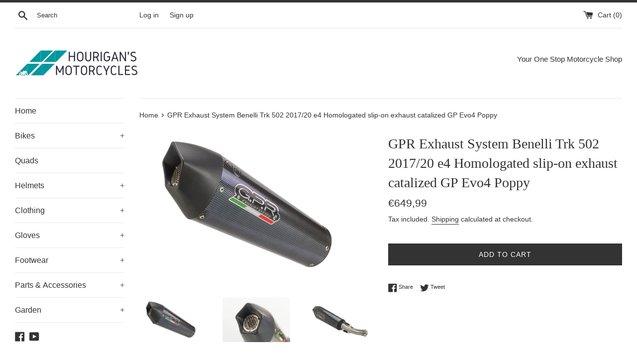

--- FILE ---
content_type: text/html; charset=utf-8
request_url: https://hourigansmotorcycles.com/products/gpr-8053045359000
body_size: 21984
content:
<!doctype html>
<html class="supports-no-js" lang="en">
<head>
  <meta charset="utf-8">
  <meta http-equiv="X-UA-Compatible" content="IE=edge,chrome=1">
  <meta name="viewport" content="width=device-width,initial-scale=1">
  <meta name="theme-color" content="">
  <link rel="canonical" href="https://hourigansmotorcycles.com/products/gpr-8053045359000">

  
    <link rel="shortcut icon" href="//hourigansmotorcycles.com/cdn/shop/files/favicon_32x32.png?v=1613727407" type="image/png" />
  

  <title>
  GPR Exhaust System Benelli Trk 502 2017/20 e4 Homologated slip-on exha &ndash; Hourigan&#39;s Motorcycles
  </title>

  
    <meta name="description" content="Homologated slip-on exhaust catalized">
  

  <!-- /snippets/social-meta-tags.liquid -->




<meta property="og:site_name" content="Hourigan&#39;s Motorcycles">
<meta property="og:url" content="https://hourigansmotorcycles.com/products/gpr-8053045359000">
<meta property="og:title" content="GPR Exhaust System Benelli Trk 502 2017/20 e4 Homologated slip-on exha">
<meta property="og:type" content="product">
<meta property="og:description" content="Homologated slip-on exhaust catalized">

  <meta property="og:price:amount" content="649,99">
  <meta property="og:price:currency" content="EUR">

<meta property="og:image" content="http://hourigansmotorcycles.com/cdn/shop/products/GPE_EVO_4_POPPY_1_e75a5fb2-26a6-4503-bfd7-93b7d4c38c2f_1200x1200.jpg?v=1632573319"><meta property="og:image" content="http://hourigansmotorcycles.com/cdn/shop/products/GPE_EVO_4_POPPY_2_992bceb8-1236-4a95-a60f-c7eac2341968_1200x1200.jpg?v=1632573319"><meta property="og:image" content="http://hourigansmotorcycles.com/cdn/shop/products/GPE_EVO_4_POPPY_5_fba5a800-23c5-4c72-a97c-5085e617f0ca_1200x1200.jpg?v=1632573319">
<meta property="og:image:secure_url" content="https://hourigansmotorcycles.com/cdn/shop/products/GPE_EVO_4_POPPY_1_e75a5fb2-26a6-4503-bfd7-93b7d4c38c2f_1200x1200.jpg?v=1632573319"><meta property="og:image:secure_url" content="https://hourigansmotorcycles.com/cdn/shop/products/GPE_EVO_4_POPPY_2_992bceb8-1236-4a95-a60f-c7eac2341968_1200x1200.jpg?v=1632573319"><meta property="og:image:secure_url" content="https://hourigansmotorcycles.com/cdn/shop/products/GPE_EVO_4_POPPY_5_fba5a800-23c5-4c72-a97c-5085e617f0ca_1200x1200.jpg?v=1632573319">


<meta name="twitter:card" content="summary_large_image">
<meta name="twitter:title" content="GPR Exhaust System Benelli Trk 502 2017/20 e4 Homologated slip-on exha">
<meta name="twitter:description" content="Homologated slip-on exhaust catalized">


  <script>
    document.documentElement.className = document.documentElement.className.replace('supports-no-js', 'supports-js');

    var theme = {
      mapStrings: {
        addressError: "Error looking up that address",
        addressNoResults: "No results for that address",
        addressQueryLimit: "You have exceeded the Google API usage limit. Consider upgrading to a \u003ca href=\"https:\/\/developers.google.com\/maps\/premium\/usage-limits\"\u003ePremium Plan\u003c\/a\u003e.",
        authError: "There was a problem authenticating your Google Maps account."
      }
    }
  </script>

  <link href="//hourigansmotorcycles.com/cdn/shop/t/3/assets/theme.scss.css?v=7427046723912485361759261292" rel="stylesheet" type="text/css" media="all" />

  <!-- "snippets/buddha-megamenu-before.liquid" was not rendered, the associated app was uninstalled -->
  <!-- "snippets/buddha-megamenu.liquid" was not rendered, the associated app was uninstalled -->
  <script>window.performance && window.performance.mark && window.performance.mark('shopify.content_for_header.start');</script><meta id="shopify-digital-wallet" name="shopify-digital-wallet" content="/52498301101/digital_wallets/dialog">
<meta name="shopify-checkout-api-token" content="8f85aa07b7c4d93ed5b4bd152e1df51c">
<meta id="in-context-paypal-metadata" data-shop-id="52498301101" data-venmo-supported="false" data-environment="production" data-locale="en_US" data-paypal-v4="true" data-currency="EUR">
<link rel="alternate" type="application/json+oembed" href="https://hourigansmotorcycles.com/products/gpr-8053045359000.oembed">
<script async="async" src="/checkouts/internal/preloads.js?locale=en-IE"></script>
<script id="shopify-features" type="application/json">{"accessToken":"8f85aa07b7c4d93ed5b4bd152e1df51c","betas":["rich-media-storefront-analytics"],"domain":"hourigansmotorcycles.com","predictiveSearch":true,"shopId":52498301101,"locale":"en"}</script>
<script>var Shopify = Shopify || {};
Shopify.shop = "hourigans-motorcycles.myshopify.com";
Shopify.locale = "en";
Shopify.currency = {"active":"EUR","rate":"1.0"};
Shopify.country = "IE";
Shopify.theme = {"name":"Simple","id":117194883245,"schema_name":"Simple","schema_version":"12.2.1","theme_store_id":578,"role":"main"};
Shopify.theme.handle = "null";
Shopify.theme.style = {"id":null,"handle":null};
Shopify.cdnHost = "hourigansmotorcycles.com/cdn";
Shopify.routes = Shopify.routes || {};
Shopify.routes.root = "/";</script>
<script type="module">!function(o){(o.Shopify=o.Shopify||{}).modules=!0}(window);</script>
<script>!function(o){function n(){var o=[];function n(){o.push(Array.prototype.slice.apply(arguments))}return n.q=o,n}var t=o.Shopify=o.Shopify||{};t.loadFeatures=n(),t.autoloadFeatures=n()}(window);</script>
<script id="shop-js-analytics" type="application/json">{"pageType":"product"}</script>
<script defer="defer" async type="module" src="//hourigansmotorcycles.com/cdn/shopifycloud/shop-js/modules/v2/client.init-shop-cart-sync_C5BV16lS.en.esm.js"></script>
<script defer="defer" async type="module" src="//hourigansmotorcycles.com/cdn/shopifycloud/shop-js/modules/v2/chunk.common_CygWptCX.esm.js"></script>
<script type="module">
  await import("//hourigansmotorcycles.com/cdn/shopifycloud/shop-js/modules/v2/client.init-shop-cart-sync_C5BV16lS.en.esm.js");
await import("//hourigansmotorcycles.com/cdn/shopifycloud/shop-js/modules/v2/chunk.common_CygWptCX.esm.js");

  window.Shopify.SignInWithShop?.initShopCartSync?.({"fedCMEnabled":true,"windoidEnabled":true});

</script>
<script id="__st">var __st={"a":52498301101,"offset":0,"reqid":"ea09ba92-f611-4815-9b5b-a3c51a26441f-1768814834","pageurl":"hourigansmotorcycles.com\/products\/gpr-8053045359000","u":"57b17321ee97","p":"product","rtyp":"product","rid":6967370219693};</script>
<script>window.ShopifyPaypalV4VisibilityTracking = true;</script>
<script id="captcha-bootstrap">!function(){'use strict';const t='contact',e='account',n='new_comment',o=[[t,t],['blogs',n],['comments',n],[t,'customer']],c=[[e,'customer_login'],[e,'guest_login'],[e,'recover_customer_password'],[e,'create_customer']],r=t=>t.map((([t,e])=>`form[action*='/${t}']:not([data-nocaptcha='true']) input[name='form_type'][value='${e}']`)).join(','),a=t=>()=>t?[...document.querySelectorAll(t)].map((t=>t.form)):[];function s(){const t=[...o],e=r(t);return a(e)}const i='password',u='form_key',d=['recaptcha-v3-token','g-recaptcha-response','h-captcha-response',i],f=()=>{try{return window.sessionStorage}catch{return}},m='__shopify_v',_=t=>t.elements[u];function p(t,e,n=!1){try{const o=window.sessionStorage,c=JSON.parse(o.getItem(e)),{data:r}=function(t){const{data:e,action:n}=t;return t[m]||n?{data:e,action:n}:{data:t,action:n}}(c);for(const[e,n]of Object.entries(r))t.elements[e]&&(t.elements[e].value=n);n&&o.removeItem(e)}catch(o){console.error('form repopulation failed',{error:o})}}const l='form_type',E='cptcha';function T(t){t.dataset[E]=!0}const w=window,h=w.document,L='Shopify',v='ce_forms',y='captcha';let A=!1;((t,e)=>{const n=(g='f06e6c50-85a8-45c8-87d0-21a2b65856fe',I='https://cdn.shopify.com/shopifycloud/storefront-forms-hcaptcha/ce_storefront_forms_captcha_hcaptcha.v1.5.2.iife.js',D={infoText:'Protected by hCaptcha',privacyText:'Privacy',termsText:'Terms'},(t,e,n)=>{const o=w[L][v],c=o.bindForm;if(c)return c(t,g,e,D).then(n);var r;o.q.push([[t,g,e,D],n]),r=I,A||(h.body.append(Object.assign(h.createElement('script'),{id:'captcha-provider',async:!0,src:r})),A=!0)});var g,I,D;w[L]=w[L]||{},w[L][v]=w[L][v]||{},w[L][v].q=[],w[L][y]=w[L][y]||{},w[L][y].protect=function(t,e){n(t,void 0,e),T(t)},Object.freeze(w[L][y]),function(t,e,n,w,h,L){const[v,y,A,g]=function(t,e,n){const i=e?o:[],u=t?c:[],d=[...i,...u],f=r(d),m=r(i),_=r(d.filter((([t,e])=>n.includes(e))));return[a(f),a(m),a(_),s()]}(w,h,L),I=t=>{const e=t.target;return e instanceof HTMLFormElement?e:e&&e.form},D=t=>v().includes(t);t.addEventListener('submit',(t=>{const e=I(t);if(!e)return;const n=D(e)&&!e.dataset.hcaptchaBound&&!e.dataset.recaptchaBound,o=_(e),c=g().includes(e)&&(!o||!o.value);(n||c)&&t.preventDefault(),c&&!n&&(function(t){try{if(!f())return;!function(t){const e=f();if(!e)return;const n=_(t);if(!n)return;const o=n.value;o&&e.removeItem(o)}(t);const e=Array.from(Array(32),(()=>Math.random().toString(36)[2])).join('');!function(t,e){_(t)||t.append(Object.assign(document.createElement('input'),{type:'hidden',name:u})),t.elements[u].value=e}(t,e),function(t,e){const n=f();if(!n)return;const o=[...t.querySelectorAll(`input[type='${i}']`)].map((({name:t})=>t)),c=[...d,...o],r={};for(const[a,s]of new FormData(t).entries())c.includes(a)||(r[a]=s);n.setItem(e,JSON.stringify({[m]:1,action:t.action,data:r}))}(t,e)}catch(e){console.error('failed to persist form',e)}}(e),e.submit())}));const S=(t,e)=>{t&&!t.dataset[E]&&(n(t,e.some((e=>e===t))),T(t))};for(const o of['focusin','change'])t.addEventListener(o,(t=>{const e=I(t);D(e)&&S(e,y())}));const B=e.get('form_key'),M=e.get(l),P=B&&M;t.addEventListener('DOMContentLoaded',(()=>{const t=y();if(P)for(const e of t)e.elements[l].value===M&&p(e,B);[...new Set([...A(),...v().filter((t=>'true'===t.dataset.shopifyCaptcha))])].forEach((e=>S(e,t)))}))}(h,new URLSearchParams(w.location.search),n,t,e,['guest_login'])})(!0,!0)}();</script>
<script integrity="sha256-4kQ18oKyAcykRKYeNunJcIwy7WH5gtpwJnB7kiuLZ1E=" data-source-attribution="shopify.loadfeatures" defer="defer" src="//hourigansmotorcycles.com/cdn/shopifycloud/storefront/assets/storefront/load_feature-a0a9edcb.js" crossorigin="anonymous"></script>
<script data-source-attribution="shopify.dynamic_checkout.dynamic.init">var Shopify=Shopify||{};Shopify.PaymentButton=Shopify.PaymentButton||{isStorefrontPortableWallets:!0,init:function(){window.Shopify.PaymentButton.init=function(){};var t=document.createElement("script");t.src="https://hourigansmotorcycles.com/cdn/shopifycloud/portable-wallets/latest/portable-wallets.en.js",t.type="module",document.head.appendChild(t)}};
</script>
<script data-source-attribution="shopify.dynamic_checkout.buyer_consent">
  function portableWalletsHideBuyerConsent(e){var t=document.getElementById("shopify-buyer-consent"),n=document.getElementById("shopify-subscription-policy-button");t&&n&&(t.classList.add("hidden"),t.setAttribute("aria-hidden","true"),n.removeEventListener("click",e))}function portableWalletsShowBuyerConsent(e){var t=document.getElementById("shopify-buyer-consent"),n=document.getElementById("shopify-subscription-policy-button");t&&n&&(t.classList.remove("hidden"),t.removeAttribute("aria-hidden"),n.addEventListener("click",e))}window.Shopify?.PaymentButton&&(window.Shopify.PaymentButton.hideBuyerConsent=portableWalletsHideBuyerConsent,window.Shopify.PaymentButton.showBuyerConsent=portableWalletsShowBuyerConsent);
</script>
<script data-source-attribution="shopify.dynamic_checkout.cart.bootstrap">document.addEventListener("DOMContentLoaded",(function(){function t(){return document.querySelector("shopify-accelerated-checkout-cart, shopify-accelerated-checkout")}if(t())Shopify.PaymentButton.init();else{new MutationObserver((function(e,n){t()&&(Shopify.PaymentButton.init(),n.disconnect())})).observe(document.body,{childList:!0,subtree:!0})}}));
</script>
<link id="shopify-accelerated-checkout-styles" rel="stylesheet" media="screen" href="https://hourigansmotorcycles.com/cdn/shopifycloud/portable-wallets/latest/accelerated-checkout-backwards-compat.css" crossorigin="anonymous">
<style id="shopify-accelerated-checkout-cart">
        #shopify-buyer-consent {
  margin-top: 1em;
  display: inline-block;
  width: 100%;
}

#shopify-buyer-consent.hidden {
  display: none;
}

#shopify-subscription-policy-button {
  background: none;
  border: none;
  padding: 0;
  text-decoration: underline;
  font-size: inherit;
  cursor: pointer;
}

#shopify-subscription-policy-button::before {
  box-shadow: none;
}

      </style>

<script>window.performance && window.performance.mark && window.performance.mark('shopify.content_for_header.end');</script>

  <script src="//hourigansmotorcycles.com/cdn/shop/t/3/assets/jquery-1.11.0.min.js?v=32460426840832490021608372331" type="text/javascript"></script>
  <script src="//hourigansmotorcycles.com/cdn/shop/t/3/assets/modernizr.min.js?v=44044439420609591321608372332" type="text/javascript"></script>

  <script src="//hourigansmotorcycles.com/cdn/shop/t/3/assets/lazysizes.min.js?v=155223123402716617051608372332" async="async"></script>

  

<style>
    .iti {
        position: relative;
        display: inline-block;
    }
    .iti * {
        box-sizing: border-box;
        -moz-box-sizing: border-box;
    }
    .iti__hide {
        display: none;
    }
    .iti__v-hide {
        visibility: hidden;
    }
    .iti input,
    .iti input[type="tel"],
    .iti input[type="text"] {
        position: relative;
        z-index: 0;
        margin-top: 0 !important;
        margin-bottom: 0 !important;
        padding-right: 36px;
        margin-right: 0;
    }
    .iti__flag-container {
        position: absolute;
        top: 0;
        bottom: 0;
        right: 0;
        padding: 1px;
    }
    .iti__selected-flag {
        z-index: 1;
        position: relative;
        display: flex;
        align-items: center;
        height: 100%;
        padding: 0 6px 0 8px;
    }
    .iti__arrow {
        margin-left: 6px;
        width: 0;
        height: 0;
        border-left: 3px solid transparent;
        border-right: 3px solid transparent;
        border-top: 4px solid #555;
    }
    .iti__arrow--up {
        border-top: none;
        border-bottom: 4px solid #555;
    }
    .iti__country-list {
        position: absolute;
        z-index: 2;
        list-style: none;
        text-align: left;
        padding: 0;
        margin: 0 0 0 -1px;
        box-shadow: 1px 1px 4px rgba(0, 0, 0, 0.2);
        background-color: #fff;
        border: 1px solid #ccc;
        white-space: nowrap;
        max-height: 200px;
        overflow-y: scroll;
        -webkit-overflow-scrolling: touch;
    }
    .iti__country-list--dropup {
        bottom: 100%;
        margin-bottom: -1px;
    }
    @media (max-width: 500px) {
        .iti__country-list {
            white-space: normal;
        }
    }
    .iti__flag-box {
        display: inline-block;
        width: 20px;
    }
    .iti__divider {
        padding-bottom: 5px;
        margin-bottom: 5px;
        border-bottom: 1px solid #ccc;
    }
    .iti__country {
        padding: 5px 10px;
        outline: 0;
    }
    .iti__dial-code {
        color: #999;
    }
    .iti__country.iti__highlight {
        background-color: rgba(0, 0, 0, 0.05);
    }
    .iti__country-name,
    .iti__dial-code,
    .iti__flag-box {
        vertical-align: middle;
    }
    .iti__country-name,
    .iti__flag-box {
        margin-right: 6px;
    }
    .iti--allow-dropdown input,
    .iti--allow-dropdown input[type="tel"],
    .iti--allow-dropdown input[type="text"],
    .iti--separate-dial-code input,
    .iti--separate-dial-code input[type="tel"],
    .iti--separate-dial-code input[type="text"] {
        padding-right: 6px;
        padding-left: 52px;
        margin-left: 0;
    }
    .iti--allow-dropdown .iti__flag-container,
    .iti--separate-dial-code .iti__flag-container {
        right: auto;
        left: 0;
    }
    .iti--allow-dropdown .iti__flag-container:hover {
        cursor: pointer;
    }
    .iti--allow-dropdown .iti__flag-container:hover .iti__selected-flag {
        background-color: rgba(0, 0, 0, 0.05);
    }
    .iti--allow-dropdown input[disabled] + .iti__flag-container:hover,
    .iti--allow-dropdown input[readonly] + .iti__flag-container:hover {
        cursor: default;
    }
    .iti--allow-dropdown input[disabled] + .iti__flag-container:hover .iti__selected-flag,
    .iti--allow-dropdown input[readonly] + .iti__flag-container:hover .iti__selected-flag {
        background-color: transparent;
    }
    .iti--separate-dial-code .iti__selected-flag {
        background-color: rgba(0, 0, 0, 0.05);
    }
    .iti--separate-dial-code .iti__selected-dial-code {
        margin-left: 6px;
    }
    .iti--container {
        position: absolute;
        top: -1000px;
        left: -1000px;
        z-index: 1060;
        padding: 1px;
    }
    .iti--container:hover {
        cursor: pointer;
    }
    .iti-mobile .iti--container {
        top: 30px;
        bottom: 30px;
        left: 30px;
        right: 30px;
        position: fixed;
    }
    .iti-mobile .iti__country-list {
        max-height: 100%;
        width: 100%;
    }
    .iti-mobile .iti__country {
        padding: 10px 10px;
        line-height: 1.5em;
    }
    .iti__flag {
        width: 20px;
    }
    .iti__flag.iti__be {
        width: 18px;
    }
    .iti__flag.iti__ch {
        width: 15px;
    }
    .iti__flag.iti__mc {
        width: 19px;
    }
    .iti__flag.iti__ne {
        width: 18px;
    }
    .iti__flag.iti__np {
        width: 13px;
    }
    .iti__flag.iti__va {
        width: 15px;
    }
    @media (-webkit-min-device-pixel-ratio: 2), (min-resolution: 192dpi) {
        .iti__flag {
            background-size: 5652px 15px;
        }
    }
    .iti__flag.iti__ac {
        height: 10px;
        background-position: 0 0;
    }
    .iti__flag.iti__ad {
        height: 14px;
        background-position: -22px 0;
    }
    .iti__flag.iti__ae {
        height: 10px;
        background-position: -44px 0;
    }
    .iti__flag.iti__af {
        height: 14px;
        background-position: -66px 0;
    }
    .iti__flag.iti__ag {
        height: 14px;
        background-position: -88px 0;
    }
    .iti__flag.iti__ai {
        height: 10px;
        background-position: -110px 0;
    }
    .iti__flag.iti__al {
        height: 15px;
        background-position: -132px 0;
    }
    .iti__flag.iti__am {
        height: 10px;
        background-position: -154px 0;
    }
    .iti__flag.iti__ao {
        height: 14px;
        background-position: -176px 0;
    }
    .iti__flag.iti__aq {
        height: 14px;
        background-position: -198px 0;
    }
    .iti__flag.iti__ar {
        height: 13px;
        background-position: -220px 0;
    }
    .iti__flag.iti__as {
        height: 10px;
        background-position: -242px 0;
    }
    .iti__flag.iti__at {
        height: 14px;
        background-position: -264px 0;
    }
    .iti__flag.iti__au {
        height: 10px;
        background-position: -286px 0;
    }
    .iti__flag.iti__aw {
        height: 14px;
        background-position: -308px 0;
    }
    .iti__flag.iti__ax {
        height: 13px;
        background-position: -330px 0;
    }
    .iti__flag.iti__az {
        height: 10px;
        background-position: -352px 0;
    }
    .iti__flag.iti__ba {
        height: 10px;
        background-position: -374px 0;
    }
    .iti__flag.iti__bb {
        height: 14px;
        background-position: -396px 0;
    }
    .iti__flag.iti__bd {
        height: 12px;
        background-position: -418px 0;
    }
    .iti__flag.iti__be {
        height: 15px;
        background-position: -440px 0;
    }
    .iti__flag.iti__bf {
        height: 14px;
        background-position: -460px 0;
    }
    .iti__flag.iti__bg {
        height: 12px;
        background-position: -482px 0;
    }
    .iti__flag.iti__bh {
        height: 12px;
        background-position: -504px 0;
    }
    .iti__flag.iti__bi {
        height: 12px;
        background-position: -526px 0;
    }
    .iti__flag.iti__bj {
        height: 14px;
        background-position: -548px 0;
    }
    .iti__flag.iti__bl {
        height: 14px;
        background-position: -570px 0;
    }
    .iti__flag.iti__bm {
        height: 10px;
        background-position: -592px 0;
    }
    .iti__flag.iti__bn {
        height: 10px;
        background-position: -614px 0;
    }
    .iti__flag.iti__bo {
        height: 14px;
        background-position: -636px 0;
    }
    .iti__flag.iti__bq {
        height: 14px;
        background-position: -658px 0;
    }
    .iti__flag.iti__br {
        height: 14px;
        background-position: -680px 0;
    }
    .iti__flag.iti__bs {
        height: 10px;
        background-position: -702px 0;
    }
    .iti__flag.iti__bt {
        height: 14px;
        background-position: -724px 0;
    }
    .iti__flag.iti__bv {
        height: 15px;
        background-position: -746px 0;
    }
    .iti__flag.iti__bw {
        height: 14px;
        background-position: -768px 0;
    }
    .iti__flag.iti__by {
        height: 10px;
        background-position: -790px 0;
    }
    .iti__flag.iti__bz {
        height: 14px;
        background-position: -812px 0;
    }
    .iti__flag.iti__ca {
        height: 10px;
        background-position: -834px 0;
    }
    .iti__flag.iti__cc {
        height: 10px;
        background-position: -856px 0;
    }
    .iti__flag.iti__cd {
        height: 15px;
        background-position: -878px 0;
    }
    .iti__flag.iti__cf {
        height: 14px;
        background-position: -900px 0;
    }
    .iti__flag.iti__cg {
        height: 14px;
        background-position: -922px 0;
    }
    .iti__flag.iti__ch {
        height: 15px;
        background-position: -944px 0;
    }
    .iti__flag.iti__ci {
        height: 14px;
        background-position: -961px 0;
    }
    .iti__flag.iti__ck {
        height: 10px;
        background-position: -983px 0;
    }
    .iti__flag.iti__cl {
        height: 14px;
        background-position: -1005px 0;
    }
    .iti__flag.iti__cm {
        height: 14px;
        background-position: -1027px 0;
    }
    .iti__flag.iti__cn {
        height: 14px;
        background-position: -1049px 0;
    }
    .iti__flag.iti__co {
        height: 14px;
        background-position: -1071px 0;
    }
    .iti__flag.iti__cp {
        height: 14px;
        background-position: -1093px 0;
    }
    .iti__flag.iti__cr {
        height: 12px;
        background-position: -1115px 0;
    }
    .iti__flag.iti__cu {
        height: 10px;
        background-position: -1137px 0;
    }
    .iti__flag.iti__cv {
        height: 12px;
        background-position: -1159px 0;
    }
    .iti__flag.iti__cw {
        height: 14px;
        background-position: -1181px 0;
    }
    .iti__flag.iti__cx {
        height: 10px;
        background-position: -1203px 0;
    }
    .iti__flag.iti__cy {
        height: 14px;
        background-position: -1225px 0;
    }
    .iti__flag.iti__cz {
        height: 14px;
        background-position: -1247px 0;
    }
    .iti__flag.iti__de {
        height: 12px;
        background-position: -1269px 0;
    }
    .iti__flag.iti__dg {
        height: 10px;
        background-position: -1291px 0;
    }
    .iti__flag.iti__dj {
        height: 14px;
        background-position: -1313px 0;
    }
    .iti__flag.iti__dk {
        height: 15px;
        background-position: -1335px 0;
    }
    .iti__flag.iti__dm {
        height: 10px;
        background-position: -1357px 0;
    }
    .iti__flag.iti__do {
        height: 14px;
        background-position: -1379px 0;
    }
    .iti__flag.iti__dz {
        height: 14px;
        background-position: -1401px 0;
    }
    .iti__flag.iti__ea {
        height: 14px;
        background-position: -1423px 0;
    }
    .iti__flag.iti__ec {
        height: 14px;
        background-position: -1445px 0;
    }
    .iti__flag.iti__ee {
        height: 13px;
        background-position: -1467px 0;
    }
    .iti__flag.iti__eg {
        height: 14px;
        background-position: -1489px 0;
    }
    .iti__flag.iti__eh {
        height: 10px;
        background-position: -1511px 0;
    }
    .iti__flag.iti__er {
        height: 10px;
        background-position: -1533px 0;
    }
    .iti__flag.iti__es {
        height: 14px;
        background-position: -1555px 0;
    }
    .iti__flag.iti__et {
        height: 10px;
        background-position: -1577px 0;
    }
    .iti__flag.iti__eu {
        height: 14px;
        background-position: -1599px 0;
    }
    .iti__flag.iti__fi {
        height: 12px;
        background-position: -1621px 0;
    }
    .iti__flag.iti__fj {
        height: 10px;
        background-position: -1643px 0;
    }
    .iti__flag.iti__fk {
        height: 10px;
        background-position: -1665px 0;
    }
    .iti__flag.iti__fm {
        height: 11px;
        background-position: -1687px 0;
    }
    .iti__flag.iti__fo {
        height: 15px;
        background-position: -1709px 0;
    }
    .iti__flag.iti__fr {
        height: 14px;
        background-position: -1731px 0;
    }
    .iti__flag.iti__ga {
        height: 15px;
        background-position: -1753px 0;
    }
    .iti__flag.iti__gb {
        height: 10px;
        background-position: -1775px 0;
    }
    .iti__flag.iti__gd {
        height: 12px;
        background-position: -1797px 0;
    }
    .iti__flag.iti__ge {
        height: 14px;
        background-position: -1819px 0;
    }
    .iti__flag.iti__gf {
        height: 14px;
        background-position: -1841px 0;
    }
    .iti__flag.iti__gg {
        height: 14px;
        background-position: -1863px 0;
    }
    .iti__flag.iti__gh {
        height: 14px;
        background-position: -1885px 0;
    }
    .iti__flag.iti__gi {
        height: 10px;
        background-position: -1907px 0;
    }
    .iti__flag.iti__gl {
        height: 14px;
        background-position: -1929px 0;
    }
    .iti__flag.iti__gm {
        height: 14px;
        background-position: -1951px 0;
    }
    .iti__flag.iti__gn {
        height: 14px;
        background-position: -1973px 0;
    }
    .iti__flag.iti__gp {
        height: 14px;
        background-position: -1995px 0;
    }
    .iti__flag.iti__gq {
        height: 14px;
        background-position: -2017px 0;
    }
    .iti__flag.iti__gr {
        height: 14px;
        background-position: -2039px 0;
    }
    .iti__flag.iti__gs {
        height: 10px;
        background-position: -2061px 0;
    }
    .iti__flag.iti__gt {
        height: 13px;
        background-position: -2083px 0;
    }
    .iti__flag.iti__gu {
        height: 11px;
        background-position: -2105px 0;
    }
    .iti__flag.iti__gw {
        height: 10px;
        background-position: -2127px 0;
    }
    .iti__flag.iti__gy {
        height: 12px;
        background-position: -2149px 0;
    }
    .iti__flag.iti__hk {
        height: 14px;
        background-position: -2171px 0;
    }
    .iti__flag.iti__hm {
        height: 10px;
        background-position: -2193px 0;
    }
    .iti__flag.iti__hn {
        height: 10px;
        background-position: -2215px 0;
    }
    .iti__flag.iti__hr {
        height: 10px;
        background-position: -2237px 0;
    }
    .iti__flag.iti__ht {
        height: 12px;
        background-position: -2259px 0;
    }
    .iti__flag.iti__hu {
        height: 10px;
        background-position: -2281px 0;
    }
    .iti__flag.iti__ic {
        height: 14px;
        background-position: -2303px 0;
    }
    .iti__flag.iti__id {
        height: 14px;
        background-position: -2325px 0;
    }
    .iti__flag.iti__ie {
        height: 10px;
        background-position: -2347px 0;
    }
    .iti__flag.iti__il {
        height: 15px;
        background-position: -2369px 0;
    }
    .iti__flag.iti__im {
        height: 10px;
        background-position: -2391px 0;
    }
    .iti__flag.iti__in {
        height: 14px;
        background-position: -2413px 0;
    }
    .iti__flag.iti__io {
        height: 10px;
        background-position: -2435px 0;
    }
    .iti__flag.iti__iq {
        height: 14px;
        background-position: -2457px 0;
    }
    .iti__flag.iti__ir {
        height: 12px;
        background-position: -2479px 0;
    }
    .iti__flag.iti__is {
        height: 15px;
        background-position: -2501px 0;
    }
    .iti__flag.iti__it {
        height: 14px;
        background-position: -2523px 0;
    }
    .iti__flag.iti__je {
        height: 12px;
        background-position: -2545px 0;
    }
    .iti__flag.iti__jm {
        height: 10px;
        background-position: -2567px 0;
    }
    .iti__flag.iti__jo {
        height: 10px;
        background-position: -2589px 0;
    }
    .iti__flag.iti__jp {
        height: 14px;
        background-position: -2611px 0;
    }
    .iti__flag.iti__ke {
        height: 14px;
        background-position: -2633px 0;
    }
    .iti__flag.iti__kg {
        height: 12px;
        background-position: -2655px 0;
    }
    .iti__flag.iti__kh {
        height: 13px;
        background-position: -2677px 0;
    }
    .iti__flag.iti__ki {
        height: 10px;
        background-position: -2699px 0;
    }
    .iti__flag.iti__km {
        height: 12px;
        background-position: -2721px 0;
    }
    .iti__flag.iti__kn {
        height: 14px;
        background-position: -2743px 0;
    }
    .iti__flag.iti__kp {
        height: 10px;
        background-position: -2765px 0;
    }
    .iti__flag.iti__kr {
        height: 14px;
        background-position: -2787px 0;
    }
    .iti__flag.iti__kw {
        height: 10px;
        background-position: -2809px 0;
    }
    .iti__flag.iti__ky {
        height: 10px;
        background-position: -2831px 0;
    }
    .iti__flag.iti__kz {
        height: 10px;
        background-position: -2853px 0;
    }
    .iti__flag.iti__la {
        height: 14px;
        background-position: -2875px 0;
    }
    .iti__flag.iti__lb {
        height: 14px;
        background-position: -2897px 0;
    }
    .iti__flag.iti__lc {
        height: 10px;
        background-position: -2919px 0;
    }
    .iti__flag.iti__li {
        height: 12px;
        background-position: -2941px 0;
    }
    .iti__flag.iti__lk {
        height: 10px;
        background-position: -2963px 0;
    }
    .iti__flag.iti__lr {
        height: 11px;
        background-position: -2985px 0;
    }
    .iti__flag.iti__ls {
        height: 14px;
        background-position: -3007px 0;
    }
    .iti__flag.iti__lt {
        height: 12px;
        background-position: -3029px 0;
    }
    .iti__flag.iti__lu {
        height: 12px;
        background-position: -3051px 0;
    }
    .iti__flag.iti__lv {
        height: 10px;
        background-position: -3073px 0;
    }
    .iti__flag.iti__ly {
        height: 10px;
        background-position: -3095px 0;
    }
    .iti__flag.iti__ma {
        height: 14px;
        background-position: -3117px 0;
    }
    .iti__flag.iti__mc {
        height: 15px;
        background-position: -3139px 0;
    }
    .iti__flag.iti__md {
        height: 10px;
        background-position: -3160px 0;
    }
    .iti__flag.iti__me {
        height: 10px;
        background-position: -3182px 0;
    }
    .iti__flag.iti__mf {
        height: 14px;
        background-position: -3204px 0;
    }
    .iti__flag.iti__mg {
        height: 14px;
        background-position: -3226px 0;
    }
    .iti__flag.iti__mh {
        height: 11px;
        background-position: -3248px 0;
    }
    .iti__flag.iti__mk {
        height: 10px;
        background-position: -3270px 0;
    }
    .iti__flag.iti__ml {
        height: 14px;
        background-position: -3292px 0;
    }
    .iti__flag.iti__mm {
        height: 14px;
        background-position: -3314px 0;
    }
    .iti__flag.iti__mn {
        height: 10px;
        background-position: -3336px 0;
    }
    .iti__flag.iti__mo {
        height: 14px;
        background-position: -3358px 0;
    }
    .iti__flag.iti__mp {
        height: 10px;
        background-position: -3380px 0;
    }
    .iti__flag.iti__mq {
        height: 14px;
        background-position: -3402px 0;
    }
    .iti__flag.iti__mr {
        height: 14px;
        background-position: -3424px 0;
    }
    .iti__flag.iti__ms {
        height: 10px;
        background-position: -3446px 0;
    }
    .iti__flag.iti__mt {
        height: 14px;
        background-position: -3468px 0;
    }
    .iti__flag.iti__mu {
        height: 14px;
        background-position: -3490px 0;
    }
    .iti__flag.iti__mv {
        height: 14px;
        background-position: -3512px 0;
    }
    .iti__flag.iti__mw {
        height: 14px;
        background-position: -3534px 0;
    }
    .iti__flag.iti__mx {
        height: 12px;
        background-position: -3556px 0;
    }
    .iti__flag.iti__my {
        height: 10px;
        background-position: -3578px 0;
    }
    .iti__flag.iti__mz {
        height: 14px;
        background-position: -3600px 0;
    }
    .iti__flag.iti__na {
        height: 14px;
        background-position: -3622px 0;
    }
    .iti__flag.iti__nc {
        height: 10px;
        background-position: -3644px 0;
    }
    .iti__flag.iti__ne {
        height: 15px;
        background-position: -3666px 0;
    }
    .iti__flag.iti__nf {
        height: 10px;
        background-position: -3686px 0;
    }
    .iti__flag.iti__ng {
        height: 10px;
        background-position: -3708px 0;
    }
    .iti__flag.iti__ni {
        height: 12px;
        background-position: -3730px 0;
    }
    .iti__flag.iti__nl {
        height: 14px;
        background-position: -3752px 0;
    }
    .iti__flag.iti__no {
        height: 15px;
        background-position: -3774px 0;
    }
    .iti__flag.iti__np {
        height: 15px;
        background-position: -3796px 0;
    }
    .iti__flag.iti__nr {
        height: 10px;
        background-position: -3811px 0;
    }
    .iti__flag.iti__nu {
        height: 10px;
        background-position: -3833px 0;
    }
    .iti__flag.iti__nz {
        height: 10px;
        background-position: -3855px 0;
    }
    .iti__flag.iti__om {
        height: 10px;
        background-position: -3877px 0;
    }
    .iti__flag.iti__pa {
        height: 14px;
        background-position: -3899px 0;
    }
    .iti__flag.iti__pe {
        height: 14px;
        background-position: -3921px 0;
    }
    .iti__flag.iti__pf {
        height: 14px;
        background-position: -3943px 0;
    }
    .iti__flag.iti__pg {
        height: 15px;
        background-position: -3965px 0;
    }
    .iti__flag.iti__ph {
        height: 10px;
        background-position: -3987px 0;
    }
    .iti__flag.iti__pk {
        height: 14px;
        background-position: -4009px 0;
    }
    .iti__flag.iti__pl {
        height: 13px;
        background-position: -4031px 0;
    }
    .iti__flag.iti__pm {
        height: 14px;
        background-position: -4053px 0;
    }
    .iti__flag.iti__pn {
        height: 10px;
        background-position: -4075px 0;
    }
    .iti__flag.iti__pr {
        height: 14px;
        background-position: -4097px 0;
    }
    .iti__flag.iti__ps {
        height: 10px;
        background-position: -4119px 0;
    }
    .iti__flag.iti__pt {
        height: 14px;
        background-position: -4141px 0;
    }
    .iti__flag.iti__pw {
        height: 13px;
        background-position: -4163px 0;
    }
    .iti__flag.iti__py {
        height: 11px;
        background-position: -4185px 0;
    }
    .iti__flag.iti__qa {
        height: 8px;
        background-position: -4207px 0;
    }
    .iti__flag.iti__re {
        height: 14px;
        background-position: -4229px 0;
    }
    .iti__flag.iti__ro {
        height: 14px;
        background-position: -4251px 0;
    }
    .iti__flag.iti__rs {
        height: 14px;
        background-position: -4273px 0;
    }
    .iti__flag.iti__ru {
        height: 14px;
        background-position: -4295px 0;
    }
    .iti__flag.iti__rw {
        height: 14px;
        background-position: -4317px 0;
    }
    .iti__flag.iti__sa {
        height: 14px;
        background-position: -4339px 0;
    }
    .iti__flag.iti__sb {
        height: 10px;
        background-position: -4361px 0;
    }
    .iti__flag.iti__sc {
        height: 10px;
        background-position: -4383px 0;
    }
    .iti__flag.iti__sd {
        height: 10px;
        background-position: -4405px 0;
    }
    .iti__flag.iti__se {
        height: 13px;
        background-position: -4427px 0;
    }
    .iti__flag.iti__sg {
        height: 14px;
        background-position: -4449px 0;
    }
    .iti__flag.iti__sh {
        height: 10px;
        background-position: -4471px 0;
    }
    .iti__flag.iti__si {
        height: 10px;
        background-position: -4493px 0;
    }
    .iti__flag.iti__sj {
        height: 15px;
        background-position: -4515px 0;
    }
    .iti__flag.iti__sk {
        height: 14px;
        background-position: -4537px 0;
    }
    .iti__flag.iti__sl {
        height: 14px;
        background-position: -4559px 0;
    }
    .iti__flag.iti__sm {
        height: 15px;
        background-position: -4581px 0;
    }
    .iti__flag.iti__sn {
        height: 14px;
        background-position: -4603px 0;
    }
    .iti__flag.iti__so {
        height: 14px;
        background-position: -4625px 0;
    }
    .iti__flag.iti__sr {
        height: 14px;
        background-position: -4647px 0;
    }
    .iti__flag.iti__ss {
        height: 10px;
        background-position: -4669px 0;
    }
    .iti__flag.iti__st {
        height: 10px;
        background-position: -4691px 0;
    }
    .iti__flag.iti__sv {
        height: 12px;
        background-position: -4713px 0;
    }
    .iti__flag.iti__sx {
        height: 14px;
        background-position: -4735px 0;
    }
    .iti__flag.iti__sy {
        height: 14px;
        background-position: -4757px 0;
    }
    .iti__flag.iti__sz {
        height: 14px;
        background-position: -4779px 0;
    }
    .iti__flag.iti__ta {
        height: 10px;
        background-position: -4801px 0;
    }
    .iti__flag.iti__tc {
        height: 10px;
        background-position: -4823px 0;
    }
    .iti__flag.iti__td {
        height: 14px;
        background-position: -4845px 0;
    }
    .iti__flag.iti__tf {
        height: 14px;
        background-position: -4867px 0;
    }
    .iti__flag.iti__tg {
        height: 13px;
        background-position: -4889px 0;
    }
    .iti__flag.iti__th {
        height: 14px;
        background-position: -4911px 0;
    }
    .iti__flag.iti__tj {
        height: 10px;
        background-position: -4933px 0;
    }
    .iti__flag.iti__tk {
        height: 10px;
        background-position: -4955px 0;
    }
    .iti__flag.iti__tl {
        height: 10px;
        background-position: -4977px 0;
    }
    .iti__flag.iti__tm {
        height: 14px;
        background-position: -4999px 0;
    }
    .iti__flag.iti__tn {
        height: 14px;
        background-position: -5021px 0;
    }
    .iti__flag.iti__to {
        height: 10px;
        background-position: -5043px 0;
    }
    .iti__flag.iti__tr {
        height: 14px;
        background-position: -5065px 0;
    }
    .iti__flag.iti__tt {
        height: 12px;
        background-position: -5087px 0;
    }
    .iti__flag.iti__tv {
        height: 10px;
        background-position: -5109px 0;
    }
    .iti__flag.iti__tw {
        height: 14px;
        background-position: -5131px 0;
    }
    .iti__flag.iti__tz {
        height: 14px;
        background-position: -5153px 0;
    }
    .iti__flag.iti__ua {
        height: 14px;
        background-position: -5175px 0;
    }
    .iti__flag.iti__ug {
        height: 14px;
        background-position: -5197px 0;
    }
    .iti__flag.iti__um {
        height: 11px;
        background-position: -5219px 0;
    }
    .iti__flag.iti__un {
        height: 14px;
        background-position: -5241px 0;
    }
    .iti__flag.iti__us {
        height: 11px;
        background-position: -5263px 0;
    }
    .iti__flag.iti__uy {
        height: 14px;
        background-position: -5285px 0;
    }
    .iti__flag.iti__uz {
        height: 10px;
        background-position: -5307px 0;
    }
    .iti__flag.iti__va {
        height: 15px;
        background-position: -5329px 0;
    }
    .iti__flag.iti__vc {
        height: 14px;
        background-position: -5346px 0;
    }
    .iti__flag.iti__ve {
        height: 14px;
        background-position: -5368px 0;
    }
    .iti__flag.iti__vg {
        height: 10px;
        background-position: -5390px 0;
    }
    .iti__flag.iti__vi {
        height: 14px;
        background-position: -5412px 0;
    }
    .iti__flag.iti__vn {
        height: 14px;
        background-position: -5434px 0;
    }
    .iti__flag.iti__vu {
        height: 12px;
        background-position: -5456px 0;
    }
    .iti__flag.iti__wf {
        height: 14px;
        background-position: -5478px 0;
    }
    .iti__flag.iti__ws {
        height: 10px;
        background-position: -5500px 0;
    }
    .iti__flag.iti__xk {
        height: 15px;
        background-position: -5522px 0;
    }
    .iti__flag.iti__ye {
        height: 14px;
        background-position: -5544px 0;
    }
    .iti__flag.iti__yt {
        height: 14px;
        background-position: -5566px 0;
    }
    .iti__flag.iti__za {
        height: 14px;
        background-position: -5588px 0;
    }
    .iti__flag.iti__zm {
        height: 14px;
        background-position: -5610px 0;
    }
    .iti__flag.iti__zw {
        height: 10px;
        background-position: -5632px 0;
    }
    .iti__flag {
        height: 15px;
        box-shadow: 0 0 1px 0 #888;
        background-image: url("https://cdnjs.cloudflare.com/ajax/libs/intl-tel-input/17.0.13/img/flags.png");
        background-repeat: no-repeat;
        background-color: #dbdbdb;
        background-position: 20px 0;
    }
    @media (-webkit-min-device-pixel-ratio: 2), (min-resolution: 192dpi) {
        .iti__flag {
            background-image: url("https://cdnjs.cloudflare.com/ajax/libs/intl-tel-input/17.0.13/img/flags.png");
        }
    }
    .iti__flag.iti__np {
        background-color: transparent;
    }
    .cart-property .property_name {
        font-weight: 400;
        padding-right: 0;
        min-width: auto;
        width: auto;
    }
    .input_file + label {
        cursor: pointer;
        padding: 3px 10px;
        width: auto;
        text-align: center;
        margin: 0;
        background: #f4f8fb;
        border: 1px solid #dbe1e8;
    }
    #error-msg,
    .hulkapps_with_discount {
        color: red;
    }
    .discount_error {
        border-color: red;
    }
    .edit_form input,
    .edit_form select,
    .edit_form textarea {
        min-height: 44px !important;
    }
    .hulkapps_summary {
        font-size: 14px;
        display: block;
        color: red;
    }
    .hulkapps-summary-line-discount-code {
        margin: 10px 0;
        display: block;
    }
    .actual_price {
        text-decoration: line-through;
    }
    input.error {
        border: 1px solid #ff7c7c;
    }
    #valid-msg {
        color: #00c900;
    }
    .edit_cart_option {
        margin-top: 10px !important;
        display: none;
    }
    .hulkapps_discount_hide {
        margin-top: 10px;
        display: flex !important;
        justify-content: flex-end;
    }
    .hulkapps_discount_code {
        width: auto !important;
        margin: 0 12px 0 0 !important;
    }
    .discount_code_box {
        display: none;
        margin-bottom: 10px;
        text-align: right;
    }
    @media screen and (max-width: 480px) {
        .hulkapps_discount_code {
            width: 100%;
        }
        .hulkapps_option_name,
        .hulkapps_option_value {
            display: block !important;
        }
        .hulkapp_close,
        .hulkapp_save {
            margin-bottom: 8px;
        }
    }
    @media screen and (max-width: 991px) {
        .hulkapps_option_name,
        .hulkapps_option_value {
            display: block !important;
            width: 100% !important;
            max-width: 100% !important;
        }
        .hulkapps_discount_button {
            height: 40px;
        }
    }
    body.body_fixed {
        overflow: hidden;
    }
    select.hulkapps_dd {
        padding-right: 30px !important;
    }
    .cb_render .hulkapps_option_value label {
        display: flex !important;
        align-items: center;
    }
    .dd_multi_render select {
        padding-right: 5px !important;
        min-height: 80px !important;
    }
    .hulkapps-tooltip {
        position: relative;
        display: inline-block;
        cursor: pointer;
        vertical-align: middle;
    }
    .hulkapps-tooltip img {
        display: block;
    }
    .hulkapps-tooltip .hulkapps-tooltip-inner {
        position: absolute;
        bottom: calc(100% + 5px);
        background: #000;
        left: -8px;
        color: #fff;
        box-shadow: 0 6px 30px rgba(0, 0, 0, 0.08);
        opacity: 0;
        visibility: hidden;
        transition: all ease-in-out 0.5s;
        border-radius: 5px;
        font-size: 13px;
        text-align: center;
        z-index: 999;
        white-space: nowrap;
        padding: 7px;
    }
    .hulkapps-tooltip:hover .hulkapps-tooltip-inner {
        opacity: 1;
        visibility: visible;
    }
    .hulkapps-tooltip .hulkapps-tooltip-inner:after {
        content: "";
        position: absolute;
        top: 100%;
        left: 11px;
        border-width: 5px;
        border-style: solid;
        border-color: #000 transparent transparent transparent;
    }
    .hulkapps-tooltip.bottom .hulkapps-tooltip-inner {
        bottom: auto;
        top: calc(100% + 5px);
        padding: 0;
    }
    .hulkapps-tooltip.bottom .hulkapps-tooltip-inner:after {
        bottom: 100%;
        top: auto;
        border-color: transparent transparent #000;
    }
    .hulkapps-tooltip .hulkapps-tooltip-inner.swatch-tooltip {
        left: 1px;
    }
    .hulkapps-tooltip .hulkapps-tooltip-inner.swatch-tooltip p {
        margin: 0 0 5px;
        color: #fff;
        white-space: normal;
    }
    .hulkapps-tooltip .hulkapps-tooltip-inner.swatch-tooltip img {
        max-width: 100%;
    }
    .hulkapps-tooltip .hulkapps-tooltip-inner.swatch-tooltip img.circle {
        border-radius: 50%;
    }
    .hulkapps-tooltip .hulkapps-tooltip-inner.multiswatch-tooltip {
        left: 1px;
    }
    .hulkapps-tooltip .hulkapps-tooltip-inner.multiswatch-tooltip p {
        margin: 0 0 5px;
        color: #fff;
        white-space: normal;
    }
    .hulkapps-tooltip .hulkapps-tooltip-inner.multiswatch-tooltip img {
        max-width: 100%;
    }
    .hulkapps-tooltip .hulkapps-tooltip-inner.multiswatch-tooltip img.circle {
        border-radius: 50%;
    }
    .hulkapp_save,
    .hulkapps_discount_button,
    button.hulkapp_close {
        cursor: pointer;
        border-radius: 2px;
        font-weight: 600;
        text-transform: none;
        letter-spacing: 0.08em;
        font-size: 14px;
        padding: 8px 15px;
    }
    .hulkapps-cart-original-total {
        display: block;
    }
    .discount-tag {
        background: #ebebeb;
        padding: 5px 10px;
        border-radius: 5px;
        display: inline-block;
        margin-right: 30px;
        color: #000;
    }
    .discount-tag .close-ajax-tag {
        position: relative;
        width: 15px;
        height: 15px;
        display: inline-block;
        margin-left: 5px;
        vertical-align: middle;
        cursor: pointer;
    }
    .discount-tag .close-ajax-tag:after,
    .discount-tag .close-ajax-tag:before {
        position: absolute;
        top: 50%;
        left: 50%;
        transform: translate(-50%, -50%) rotate(45deg);
        width: 2px;
        height: 10px;
        background-color: #3d3d3d;
    }
    .discount-tag .close-ajax-tag:before {
        width: 10px;
        height: 2px;
    }
    .hulkapps_discount_code {
        max-width: 50%;
        border-radius: 4px;
        border: 1px solid #b8b8b8;
        padding: 10px 16px;
    }
    .discount-tag {
        background: #ebebeb;
        padding: 5px 10px;
        border-radius: 5px;
        display: inline-block;
        margin-right: 30px;
    }
    .discount-tag .close-tag {
        position: relative;
        width: 15px;
        height: 15px;
        display: inline-block;
        margin-left: 5px;
        vertical-align: middle;
        cursor: pointer;
    }
    .discount-tag .close-tag:after,
    .discount-tag .close-tag:before {
        content: "";
        position: absolute;
        top: 50%;
        left: 50%;
        transform: translate(-50%, -50%) rotate(45deg);
        width: 2px;
        height: 10px;
        background-color: #3d3d3d;
    }
    .discount-tag .close-tag:before {
        width: 10px;
        height: 2px;
    }
    .after_discount_price {
        font-weight: 700;
    }
    .final-total {
        font-weight: 400;
        margin-right: 30px;
    }
    @media screen and (max-width: 991px) {
        body.body_fixed {
            position: fixed;
            top: 0;
            right: 0;
            left: 0;
            bottom: 0;
        }
    }
    @media only screen and (max-width: 749px) {
        .hulkapps_swatch_option {
            margin-bottom: 10px !important;
        }
    }
    @media (max-width: 767px) {
        #hulkapp_popupOverlay {
            padding-top: 10px !important;
        }
        .hulkapps_discount_code {
            width: 100% !important;
        }
    }
    .hulkapps-volumes {
        display: block;
        width: 100%;
    }
    .iti__flag {
        display: block !important;
    }
    [id^="hulkapps_custom_options"] .hide {
        display: none;
    }
    .hulkapps_option_value input[type="color"] {
        -webkit-appearance: none !important;
        border: none !important;
        height: 38px !important;
        width: 38px !important;
        border-radius: 25px !important;
        background: none !important;
    }
    .popup_render {
        margin-bottom: 0 !important;
        display: flex !important;
        align-items: center !important;
    }
    .popup_render .hulkapps_option_value {
        min-width: auto !important;
    }
    .popup_render a {
        text-decoration: underline !important;
        transition: all 0.3s !important;
        font-weight: normal !important;
    }
    .popup_render a:hover {
        color: #6e6e6e;
    }
    .cut-popup-icon {
        display: flex;
        align-items: center;
    }
    .cut-popup-icon-span {
        display: flex;
    }
    .des-detail {
        font-weight: normal;
    }
    #hulkapp_popupOverlay {
        z-index: 99999999 !important;
    }
    .dp_render .hulkapps_option_value {
        width: 72%;

    }
</style>
<script>
    
        window.hulkapps = {
        shop_slug: "hourigans-motorcycles",
        store_id: "hourigans-motorcycles.myshopify.com",
        money_format: "€{{amount_with_comma_separator}}",
        cart: null,
        product: null,
        product_collections: null,
        product_variants: null,
        is_volume_discount: null,
        is_product_option: true,
        product_id: null,
        page_type: null,
        po_url: "https://productoption.hulkapps.com",
        po_proxy_url: "https://hourigansmotorcycles.com",
        vd_url: "https://volumediscount.hulkapps.com",
        customer: null
    }
    window.is_hulkpo_installed=true
    window.hulkapps_v2_beta_js=true
    
    

    
      window.hulkapps.page_type = "product"
      window.hulkapps.product_id = "6967370219693";
      window.hulkapps.product = {"id":6967370219693,"title":"GPR Exhaust System Benelli Trk 502 2017\/20 e4 Homologated slip-on exhaust catalized GP Evo4 Poppy","handle":"gpr-8053045359000","description":"\u003cp\u003eGPR Exhaust System Benelli Trk 502 2017\/20 e4 Homologated slip-on exhaust catalized GP Evo4 Poppy\u003c\/p\u003e \n\n\u003cp\u003eHomologated slip-on exhaust catalized\u003c\/p\u003e \n\n \u003cp\u003eFor installation, no structural modifications to the motorcycle are required for use of the product in an approved version. It is recommended to read the instructions in the package or the tutorials visible on www.gpr.it and on youtube.\u003cbr\u003e\nFor on-line purchases it is necessary to activate the warranty by sending the special coupon stamped by the installation workshop via email to certificato@gpr.it, for purchases at physical stores the shop stamp is sufficient. The exhaust has a removable dbkiller (noise restrictor) for racing use, remove the dbkiller is not ONLY illegal, but the customer assumes the responsibility to use the motorbike as on the circuits only, without bags, without flash light and number plate holder or other parts that would conflict with the different angle of the gas following the transformation into the racing version. Abuse of this situation on the road will result in the loss of the product warranty and any refund request will be rejected. The warranty is two years from the purchase, with right of reparation with devolution to GPR factory or nearest official distributor at client expenses.\u003cbr\u003e\nGPR cannot provide a new silencer instead of the one to repair, the client has to accept to remount the original exhaust or wait the standard time for the reparation.\u003c\/p\u003e\u003cbr\u003e\n \n\n\u003cp\u003eLink pipe and catalytic converter for assembly: this kit includes the specific catalyzed fitting and relative kit of brackets and accessories, which allow installation without structural modifications\u003c\/p\u003e \n\n\u003cp\u003eOriginal GPR product, developed thanks to a long experience in World Motorbikes Championship, propose an innovative design, performance increase, relevant weight saving and a motorbike sound tone improvement.\u003c\/p\u003e \n\n\u003cp\u003eMade in Italy,2 years of international guarantee\u003c\/p\u003e \n\n\u003cp\u003eRemovable dbkillers and catalysts: It is possible to remove the noise reducer (DBKILLERS) and catalyst only for RACING use in the circuits, the use of the open version on the road in does not comply with the regulations governing circulation on the public road network\u003c\/p\u003e \n\n\u003cp\u003eYou can use the kit for the annual official inspection\u003c\/p\u003e \n\n\u003cp\u003eMounting recommendations : GPR products are plug and play, it is recommended to install the products in a professional workshop, no complaints will be accepted in case of DIY installations\u003c\/p\u003e \n\n\u003cp\u003eIf you buy online, it is recommended to buy the product from a seller in YOUR NATION to ensure that the item arrives with the correct approvals that must also comply with local legislation. Make sure before purchasing that the seller is trustworthy and offers the items for your road network.\u003c\/p\u003e \n\n\u003cp\u003eThe specific homologation certificate is provided, as well as the assembly instructions, each silencer bears the homologation code. In the event of problems encountered during the installation, it is mandatory to stop and suspend the activity, to immediately request information and \/ or advice from the customer care via email claim@gpr.it\u003c\/p\u003e","published_at":"2021-09-25T13:35:13+01:00","created_at":"2021-09-25T13:35:18+01:00","vendor":"GPR","type":"Exhaust","tags":["Benelli - Trk 502 2017\/20 e4 (2017-2020)"],"price":64999,"price_min":64999,"price_max":64999,"available":true,"price_varies":false,"compare_at_price":null,"compare_at_price_min":0,"compare_at_price_max":0,"compare_at_price_varies":false,"variants":[{"id":40824207769773,"title":"Default Title","option1":"Default Title","option2":null,"option3":null,"sku":"E4.BE.9.CAT.GPAN.PO","requires_shipping":true,"taxable":false,"featured_image":null,"available":true,"name":"GPR Exhaust System Benelli Trk 502 2017\/20 e4 Homologated slip-on exhaust catalized GP Evo4 Poppy","public_title":null,"options":["Default Title"],"price":64999,"weight":0,"compare_at_price":null,"inventory_management":"shopify","barcode":"8053045359000","requires_selling_plan":false,"selling_plan_allocations":[]}],"images":["\/\/hourigansmotorcycles.com\/cdn\/shop\/products\/GPE_EVO_4_POPPY_1_e75a5fb2-26a6-4503-bfd7-93b7d4c38c2f.jpg?v=1632573319","\/\/hourigansmotorcycles.com\/cdn\/shop\/products\/GPE_EVO_4_POPPY_2_992bceb8-1236-4a95-a60f-c7eac2341968.jpg?v=1632573319","\/\/hourigansmotorcycles.com\/cdn\/shop\/products\/GPE_EVO_4_POPPY_5_fba5a800-23c5-4c72-a97c-5085e617f0ca.jpg?v=1632573319"],"featured_image":"\/\/hourigansmotorcycles.com\/cdn\/shop\/products\/GPE_EVO_4_POPPY_1_e75a5fb2-26a6-4503-bfd7-93b7d4c38c2f.jpg?v=1632573319","options":["Title"],"media":[{"alt":"GPR Exhaust System Benelli Trk 502 2017\/20 e4 Homologated slip-on exhaust catalized GP Evo4 Poppy","id":22702353645741,"position":1,"preview_image":{"aspect_ratio":1.503,"height":1331,"width":2000,"src":"\/\/hourigansmotorcycles.com\/cdn\/shop\/products\/GPE_EVO_4_POPPY_1_e75a5fb2-26a6-4503-bfd7-93b7d4c38c2f.jpg?v=1632573319"},"aspect_ratio":1.503,"height":1331,"media_type":"image","src":"\/\/hourigansmotorcycles.com\/cdn\/shop\/products\/GPE_EVO_4_POPPY_1_e75a5fb2-26a6-4503-bfd7-93b7d4c38c2f.jpg?v=1632573319","width":2000},{"alt":"GPR Exhaust System Benelli Trk 502 2017\/20 e4 Homologated slip-on exhaust catalized GP Evo4 Poppy","id":22702353678509,"position":2,"preview_image":{"aspect_ratio":1.503,"height":1331,"width":2000,"src":"\/\/hourigansmotorcycles.com\/cdn\/shop\/products\/GPE_EVO_4_POPPY_2_992bceb8-1236-4a95-a60f-c7eac2341968.jpg?v=1632573319"},"aspect_ratio":1.503,"height":1331,"media_type":"image","src":"\/\/hourigansmotorcycles.com\/cdn\/shop\/products\/GPE_EVO_4_POPPY_2_992bceb8-1236-4a95-a60f-c7eac2341968.jpg?v=1632573319","width":2000},{"alt":"GPR Exhaust System Benelli Trk 502 2017\/20 e4 Homologated slip-on exhaust catalized GP Evo4 Poppy","id":22702353711277,"position":3,"preview_image":{"aspect_ratio":1.503,"height":1331,"width":2000,"src":"\/\/hourigansmotorcycles.com\/cdn\/shop\/products\/GPE_EVO_4_POPPY_5_fba5a800-23c5-4c72-a97c-5085e617f0ca.jpg?v=1632573319"},"aspect_ratio":1.503,"height":1331,"media_type":"image","src":"\/\/hourigansmotorcycles.com\/cdn\/shop\/products\/GPE_EVO_4_POPPY_5_fba5a800-23c5-4c72-a97c-5085e617f0ca.jpg?v=1632573319","width":2000}],"requires_selling_plan":false,"selling_plan_groups":[],"content":"\u003cp\u003eGPR Exhaust System Benelli Trk 502 2017\/20 e4 Homologated slip-on exhaust catalized GP Evo4 Poppy\u003c\/p\u003e \n\n\u003cp\u003eHomologated slip-on exhaust catalized\u003c\/p\u003e \n\n \u003cp\u003eFor installation, no structural modifications to the motorcycle are required for use of the product in an approved version. It is recommended to read the instructions in the package or the tutorials visible on www.gpr.it and on youtube.\u003cbr\u003e\nFor on-line purchases it is necessary to activate the warranty by sending the special coupon stamped by the installation workshop via email to certificato@gpr.it, for purchases at physical stores the shop stamp is sufficient. The exhaust has a removable dbkiller (noise restrictor) for racing use, remove the dbkiller is not ONLY illegal, but the customer assumes the responsibility to use the motorbike as on the circuits only, without bags, without flash light and number plate holder or other parts that would conflict with the different angle of the gas following the transformation into the racing version. Abuse of this situation on the road will result in the loss of the product warranty and any refund request will be rejected. The warranty is two years from the purchase, with right of reparation with devolution to GPR factory or nearest official distributor at client expenses.\u003cbr\u003e\nGPR cannot provide a new silencer instead of the one to repair, the client has to accept to remount the original exhaust or wait the standard time for the reparation.\u003c\/p\u003e\u003cbr\u003e\n \n\n\u003cp\u003eLink pipe and catalytic converter for assembly: this kit includes the specific catalyzed fitting and relative kit of brackets and accessories, which allow installation without structural modifications\u003c\/p\u003e \n\n\u003cp\u003eOriginal GPR product, developed thanks to a long experience in World Motorbikes Championship, propose an innovative design, performance increase, relevant weight saving and a motorbike sound tone improvement.\u003c\/p\u003e \n\n\u003cp\u003eMade in Italy,2 years of international guarantee\u003c\/p\u003e \n\n\u003cp\u003eRemovable dbkillers and catalysts: It is possible to remove the noise reducer (DBKILLERS) and catalyst only for RACING use in the circuits, the use of the open version on the road in does not comply with the regulations governing circulation on the public road network\u003c\/p\u003e \n\n\u003cp\u003eYou can use the kit for the annual official inspection\u003c\/p\u003e \n\n\u003cp\u003eMounting recommendations : GPR products are plug and play, it is recommended to install the products in a professional workshop, no complaints will be accepted in case of DIY installations\u003c\/p\u003e \n\n\u003cp\u003eIf you buy online, it is recommended to buy the product from a seller in YOUR NATION to ensure that the item arrives with the correct approvals that must also comply with local legislation. Make sure before purchasing that the seller is trustworthy and offers the items for your road network.\u003c\/p\u003e \n\n\u003cp\u003eThe specific homologation certificate is provided, as well as the assembly instructions, each silencer bears the homologation code. In the event of problems encountered during the installation, it is mandatory to stop and suspend the activity, to immediately request information and \/ or advice from the customer care via email claim@gpr.it\u003c\/p\u003e"}


      window.hulkapps.product_collection = []
      
        window.hulkapps.product_collection.push(242230427821)
      
        window.hulkapps.product_collection.push(261339676845)
      
        window.hulkapps.product_collection.push(242230460589)
      

      window.hulkapps.product_variant = []
      
        window.hulkapps.product_variant.push(40824207769773)
      

      window.hulkapps.product_collections = window.hulkapps.product_collection.toString();
      window.hulkapps.product_variants = window.hulkapps.product_variant.toString();

    
    // alert("in snippet");
    // console.log(window.hulkapps);
</script>

<div class="edit_popup" style="display: none;">
  <form method="post" data-action="/cart/add" id="edit_cart_popup" class="edit_form" enctype="multipart/form-data">
  </form>
</div>
<script src='https://ha-product-option.nyc3.digitaloceanspaces.com/assets/api/v2/hulkcode.js?1768814834' defer='defer'></script><link href="https://monorail-edge.shopifysvc.com" rel="dns-prefetch">
<script>(function(){if ("sendBeacon" in navigator && "performance" in window) {try {var session_token_from_headers = performance.getEntriesByType('navigation')[0].serverTiming.find(x => x.name == '_s').description;} catch {var session_token_from_headers = undefined;}var session_cookie_matches = document.cookie.match(/_shopify_s=([^;]*)/);var session_token_from_cookie = session_cookie_matches && session_cookie_matches.length === 2 ? session_cookie_matches[1] : "";var session_token = session_token_from_headers || session_token_from_cookie || "";function handle_abandonment_event(e) {var entries = performance.getEntries().filter(function(entry) {return /monorail-edge.shopifysvc.com/.test(entry.name);});if (!window.abandonment_tracked && entries.length === 0) {window.abandonment_tracked = true;var currentMs = Date.now();var navigation_start = performance.timing.navigationStart;var payload = {shop_id: 52498301101,url: window.location.href,navigation_start,duration: currentMs - navigation_start,session_token,page_type: "product"};window.navigator.sendBeacon("https://monorail-edge.shopifysvc.com/v1/produce", JSON.stringify({schema_id: "online_store_buyer_site_abandonment/1.1",payload: payload,metadata: {event_created_at_ms: currentMs,event_sent_at_ms: currentMs}}));}}window.addEventListener('pagehide', handle_abandonment_event);}}());</script>
<script id="web-pixels-manager-setup">(function e(e,d,r,n,o){if(void 0===o&&(o={}),!Boolean(null===(a=null===(i=window.Shopify)||void 0===i?void 0:i.analytics)||void 0===a?void 0:a.replayQueue)){var i,a;window.Shopify=window.Shopify||{};var t=window.Shopify;t.analytics=t.analytics||{};var s=t.analytics;s.replayQueue=[],s.publish=function(e,d,r){return s.replayQueue.push([e,d,r]),!0};try{self.performance.mark("wpm:start")}catch(e){}var l=function(){var e={modern:/Edge?\/(1{2}[4-9]|1[2-9]\d|[2-9]\d{2}|\d{4,})\.\d+(\.\d+|)|Firefox\/(1{2}[4-9]|1[2-9]\d|[2-9]\d{2}|\d{4,})\.\d+(\.\d+|)|Chrom(ium|e)\/(9{2}|\d{3,})\.\d+(\.\d+|)|(Maci|X1{2}).+ Version\/(15\.\d+|(1[6-9]|[2-9]\d|\d{3,})\.\d+)([,.]\d+|)( \(\w+\)|)( Mobile\/\w+|) Safari\/|Chrome.+OPR\/(9{2}|\d{3,})\.\d+\.\d+|(CPU[ +]OS|iPhone[ +]OS|CPU[ +]iPhone|CPU IPhone OS|CPU iPad OS)[ +]+(15[._]\d+|(1[6-9]|[2-9]\d|\d{3,})[._]\d+)([._]\d+|)|Android:?[ /-](13[3-9]|1[4-9]\d|[2-9]\d{2}|\d{4,})(\.\d+|)(\.\d+|)|Android.+Firefox\/(13[5-9]|1[4-9]\d|[2-9]\d{2}|\d{4,})\.\d+(\.\d+|)|Android.+Chrom(ium|e)\/(13[3-9]|1[4-9]\d|[2-9]\d{2}|\d{4,})\.\d+(\.\d+|)|SamsungBrowser\/([2-9]\d|\d{3,})\.\d+/,legacy:/Edge?\/(1[6-9]|[2-9]\d|\d{3,})\.\d+(\.\d+|)|Firefox\/(5[4-9]|[6-9]\d|\d{3,})\.\d+(\.\d+|)|Chrom(ium|e)\/(5[1-9]|[6-9]\d|\d{3,})\.\d+(\.\d+|)([\d.]+$|.*Safari\/(?![\d.]+ Edge\/[\d.]+$))|(Maci|X1{2}).+ Version\/(10\.\d+|(1[1-9]|[2-9]\d|\d{3,})\.\d+)([,.]\d+|)( \(\w+\)|)( Mobile\/\w+|) Safari\/|Chrome.+OPR\/(3[89]|[4-9]\d|\d{3,})\.\d+\.\d+|(CPU[ +]OS|iPhone[ +]OS|CPU[ +]iPhone|CPU IPhone OS|CPU iPad OS)[ +]+(10[._]\d+|(1[1-9]|[2-9]\d|\d{3,})[._]\d+)([._]\d+|)|Android:?[ /-](13[3-9]|1[4-9]\d|[2-9]\d{2}|\d{4,})(\.\d+|)(\.\d+|)|Mobile Safari.+OPR\/([89]\d|\d{3,})\.\d+\.\d+|Android.+Firefox\/(13[5-9]|1[4-9]\d|[2-9]\d{2}|\d{4,})\.\d+(\.\d+|)|Android.+Chrom(ium|e)\/(13[3-9]|1[4-9]\d|[2-9]\d{2}|\d{4,})\.\d+(\.\d+|)|Android.+(UC? ?Browser|UCWEB|U3)[ /]?(15\.([5-9]|\d{2,})|(1[6-9]|[2-9]\d|\d{3,})\.\d+)\.\d+|SamsungBrowser\/(5\.\d+|([6-9]|\d{2,})\.\d+)|Android.+MQ{2}Browser\/(14(\.(9|\d{2,})|)|(1[5-9]|[2-9]\d|\d{3,})(\.\d+|))(\.\d+|)|K[Aa][Ii]OS\/(3\.\d+|([4-9]|\d{2,})\.\d+)(\.\d+|)/},d=e.modern,r=e.legacy,n=navigator.userAgent;return n.match(d)?"modern":n.match(r)?"legacy":"unknown"}(),u="modern"===l?"modern":"legacy",c=(null!=n?n:{modern:"",legacy:""})[u],f=function(e){return[e.baseUrl,"/wpm","/b",e.hashVersion,"modern"===e.buildTarget?"m":"l",".js"].join("")}({baseUrl:d,hashVersion:r,buildTarget:u}),m=function(e){var d=e.version,r=e.bundleTarget,n=e.surface,o=e.pageUrl,i=e.monorailEndpoint;return{emit:function(e){var a=e.status,t=e.errorMsg,s=(new Date).getTime(),l=JSON.stringify({metadata:{event_sent_at_ms:s},events:[{schema_id:"web_pixels_manager_load/3.1",payload:{version:d,bundle_target:r,page_url:o,status:a,surface:n,error_msg:t},metadata:{event_created_at_ms:s}}]});if(!i)return console&&console.warn&&console.warn("[Web Pixels Manager] No Monorail endpoint provided, skipping logging."),!1;try{return self.navigator.sendBeacon.bind(self.navigator)(i,l)}catch(e){}var u=new XMLHttpRequest;try{return u.open("POST",i,!0),u.setRequestHeader("Content-Type","text/plain"),u.send(l),!0}catch(e){return console&&console.warn&&console.warn("[Web Pixels Manager] Got an unhandled error while logging to Monorail."),!1}}}}({version:r,bundleTarget:l,surface:e.surface,pageUrl:self.location.href,monorailEndpoint:e.monorailEndpoint});try{o.browserTarget=l,function(e){var d=e.src,r=e.async,n=void 0===r||r,o=e.onload,i=e.onerror,a=e.sri,t=e.scriptDataAttributes,s=void 0===t?{}:t,l=document.createElement("script"),u=document.querySelector("head"),c=document.querySelector("body");if(l.async=n,l.src=d,a&&(l.integrity=a,l.crossOrigin="anonymous"),s)for(var f in s)if(Object.prototype.hasOwnProperty.call(s,f))try{l.dataset[f]=s[f]}catch(e){}if(o&&l.addEventListener("load",o),i&&l.addEventListener("error",i),u)u.appendChild(l);else{if(!c)throw new Error("Did not find a head or body element to append the script");c.appendChild(l)}}({src:f,async:!0,onload:function(){if(!function(){var e,d;return Boolean(null===(d=null===(e=window.Shopify)||void 0===e?void 0:e.analytics)||void 0===d?void 0:d.initialized)}()){var d=window.webPixelsManager.init(e)||void 0;if(d){var r=window.Shopify.analytics;r.replayQueue.forEach((function(e){var r=e[0],n=e[1],o=e[2];d.publishCustomEvent(r,n,o)})),r.replayQueue=[],r.publish=d.publishCustomEvent,r.visitor=d.visitor,r.initialized=!0}}},onerror:function(){return m.emit({status:"failed",errorMsg:"".concat(f," has failed to load")})},sri:function(e){var d=/^sha384-[A-Za-z0-9+/=]+$/;return"string"==typeof e&&d.test(e)}(c)?c:"",scriptDataAttributes:o}),m.emit({status:"loading"})}catch(e){m.emit({status:"failed",errorMsg:(null==e?void 0:e.message)||"Unknown error"})}}})({shopId: 52498301101,storefrontBaseUrl: "https://hourigansmotorcycles.com",extensionsBaseUrl: "https://extensions.shopifycdn.com/cdn/shopifycloud/web-pixels-manager",monorailEndpoint: "https://monorail-edge.shopifysvc.com/unstable/produce_batch",surface: "storefront-renderer",enabledBetaFlags: ["2dca8a86"],webPixelsConfigList: [{"id":"156238160","eventPayloadVersion":"v1","runtimeContext":"LAX","scriptVersion":"1","type":"CUSTOM","privacyPurposes":["ANALYTICS"],"name":"Google Analytics tag (migrated)"},{"id":"shopify-app-pixel","configuration":"{}","eventPayloadVersion":"v1","runtimeContext":"STRICT","scriptVersion":"0450","apiClientId":"shopify-pixel","type":"APP","privacyPurposes":["ANALYTICS","MARKETING"]},{"id":"shopify-custom-pixel","eventPayloadVersion":"v1","runtimeContext":"LAX","scriptVersion":"0450","apiClientId":"shopify-pixel","type":"CUSTOM","privacyPurposes":["ANALYTICS","MARKETING"]}],isMerchantRequest: false,initData: {"shop":{"name":"Hourigan's Motorcycles","paymentSettings":{"currencyCode":"EUR"},"myshopifyDomain":"hourigans-motorcycles.myshopify.com","countryCode":"IE","storefrontUrl":"https:\/\/hourigansmotorcycles.com"},"customer":null,"cart":null,"checkout":null,"productVariants":[{"price":{"amount":649.99,"currencyCode":"EUR"},"product":{"title":"GPR Exhaust System Benelli Trk 502 2017\/20 e4 Homologated slip-on exhaust catalized GP Evo4 Poppy","vendor":"GPR","id":"6967370219693","untranslatedTitle":"GPR Exhaust System Benelli Trk 502 2017\/20 e4 Homologated slip-on exhaust catalized GP Evo4 Poppy","url":"\/products\/gpr-8053045359000","type":"Exhaust"},"id":"40824207769773","image":{"src":"\/\/hourigansmotorcycles.com\/cdn\/shop\/products\/GPE_EVO_4_POPPY_1_e75a5fb2-26a6-4503-bfd7-93b7d4c38c2f.jpg?v=1632573319"},"sku":"E4.BE.9.CAT.GPAN.PO","title":"Default Title","untranslatedTitle":"Default Title"}],"purchasingCompany":null},},"https://hourigansmotorcycles.com/cdn","fcfee988w5aeb613cpc8e4bc33m6693e112",{"modern":"","legacy":""},{"shopId":"52498301101","storefrontBaseUrl":"https:\/\/hourigansmotorcycles.com","extensionBaseUrl":"https:\/\/extensions.shopifycdn.com\/cdn\/shopifycloud\/web-pixels-manager","surface":"storefront-renderer","enabledBetaFlags":"[\"2dca8a86\"]","isMerchantRequest":"false","hashVersion":"fcfee988w5aeb613cpc8e4bc33m6693e112","publish":"custom","events":"[[\"page_viewed\",{}],[\"product_viewed\",{\"productVariant\":{\"price\":{\"amount\":649.99,\"currencyCode\":\"EUR\"},\"product\":{\"title\":\"GPR Exhaust System Benelli Trk 502 2017\/20 e4 Homologated slip-on exhaust catalized GP Evo4 Poppy\",\"vendor\":\"GPR\",\"id\":\"6967370219693\",\"untranslatedTitle\":\"GPR Exhaust System Benelli Trk 502 2017\/20 e4 Homologated slip-on exhaust catalized GP Evo4 Poppy\",\"url\":\"\/products\/gpr-8053045359000\",\"type\":\"Exhaust\"},\"id\":\"40824207769773\",\"image\":{\"src\":\"\/\/hourigansmotorcycles.com\/cdn\/shop\/products\/GPE_EVO_4_POPPY_1_e75a5fb2-26a6-4503-bfd7-93b7d4c38c2f.jpg?v=1632573319\"},\"sku\":\"E4.BE.9.CAT.GPAN.PO\",\"title\":\"Default Title\",\"untranslatedTitle\":\"Default Title\"}}]]"});</script><script>
  window.ShopifyAnalytics = window.ShopifyAnalytics || {};
  window.ShopifyAnalytics.meta = window.ShopifyAnalytics.meta || {};
  window.ShopifyAnalytics.meta.currency = 'EUR';
  var meta = {"product":{"id":6967370219693,"gid":"gid:\/\/shopify\/Product\/6967370219693","vendor":"GPR","type":"Exhaust","handle":"gpr-8053045359000","variants":[{"id":40824207769773,"price":64999,"name":"GPR Exhaust System Benelli Trk 502 2017\/20 e4 Homologated slip-on exhaust catalized GP Evo4 Poppy","public_title":null,"sku":"E4.BE.9.CAT.GPAN.PO"}],"remote":false},"page":{"pageType":"product","resourceType":"product","resourceId":6967370219693,"requestId":"ea09ba92-f611-4815-9b5b-a3c51a26441f-1768814834"}};
  for (var attr in meta) {
    window.ShopifyAnalytics.meta[attr] = meta[attr];
  }
</script>
<script class="analytics">
  (function () {
    var customDocumentWrite = function(content) {
      var jquery = null;

      if (window.jQuery) {
        jquery = window.jQuery;
      } else if (window.Checkout && window.Checkout.$) {
        jquery = window.Checkout.$;
      }

      if (jquery) {
        jquery('body').append(content);
      }
    };

    var hasLoggedConversion = function(token) {
      if (token) {
        return document.cookie.indexOf('loggedConversion=' + token) !== -1;
      }
      return false;
    }

    var setCookieIfConversion = function(token) {
      if (token) {
        var twoMonthsFromNow = new Date(Date.now());
        twoMonthsFromNow.setMonth(twoMonthsFromNow.getMonth() + 2);

        document.cookie = 'loggedConversion=' + token + '; expires=' + twoMonthsFromNow;
      }
    }

    var trekkie = window.ShopifyAnalytics.lib = window.trekkie = window.trekkie || [];
    if (trekkie.integrations) {
      return;
    }
    trekkie.methods = [
      'identify',
      'page',
      'ready',
      'track',
      'trackForm',
      'trackLink'
    ];
    trekkie.factory = function(method) {
      return function() {
        var args = Array.prototype.slice.call(arguments);
        args.unshift(method);
        trekkie.push(args);
        return trekkie;
      };
    };
    for (var i = 0; i < trekkie.methods.length; i++) {
      var key = trekkie.methods[i];
      trekkie[key] = trekkie.factory(key);
    }
    trekkie.load = function(config) {
      trekkie.config = config || {};
      trekkie.config.initialDocumentCookie = document.cookie;
      var first = document.getElementsByTagName('script')[0];
      var script = document.createElement('script');
      script.type = 'text/javascript';
      script.onerror = function(e) {
        var scriptFallback = document.createElement('script');
        scriptFallback.type = 'text/javascript';
        scriptFallback.onerror = function(error) {
                var Monorail = {
      produce: function produce(monorailDomain, schemaId, payload) {
        var currentMs = new Date().getTime();
        var event = {
          schema_id: schemaId,
          payload: payload,
          metadata: {
            event_created_at_ms: currentMs,
            event_sent_at_ms: currentMs
          }
        };
        return Monorail.sendRequest("https://" + monorailDomain + "/v1/produce", JSON.stringify(event));
      },
      sendRequest: function sendRequest(endpointUrl, payload) {
        // Try the sendBeacon API
        if (window && window.navigator && typeof window.navigator.sendBeacon === 'function' && typeof window.Blob === 'function' && !Monorail.isIos12()) {
          var blobData = new window.Blob([payload], {
            type: 'text/plain'
          });

          if (window.navigator.sendBeacon(endpointUrl, blobData)) {
            return true;
          } // sendBeacon was not successful

        } // XHR beacon

        var xhr = new XMLHttpRequest();

        try {
          xhr.open('POST', endpointUrl);
          xhr.setRequestHeader('Content-Type', 'text/plain');
          xhr.send(payload);
        } catch (e) {
          console.log(e);
        }

        return false;
      },
      isIos12: function isIos12() {
        return window.navigator.userAgent.lastIndexOf('iPhone; CPU iPhone OS 12_') !== -1 || window.navigator.userAgent.lastIndexOf('iPad; CPU OS 12_') !== -1;
      }
    };
    Monorail.produce('monorail-edge.shopifysvc.com',
      'trekkie_storefront_load_errors/1.1',
      {shop_id: 52498301101,
      theme_id: 117194883245,
      app_name: "storefront",
      context_url: window.location.href,
      source_url: "//hourigansmotorcycles.com/cdn/s/trekkie.storefront.cd680fe47e6c39ca5d5df5f0a32d569bc48c0f27.min.js"});

        };
        scriptFallback.async = true;
        scriptFallback.src = '//hourigansmotorcycles.com/cdn/s/trekkie.storefront.cd680fe47e6c39ca5d5df5f0a32d569bc48c0f27.min.js';
        first.parentNode.insertBefore(scriptFallback, first);
      };
      script.async = true;
      script.src = '//hourigansmotorcycles.com/cdn/s/trekkie.storefront.cd680fe47e6c39ca5d5df5f0a32d569bc48c0f27.min.js';
      first.parentNode.insertBefore(script, first);
    };
    trekkie.load(
      {"Trekkie":{"appName":"storefront","development":false,"defaultAttributes":{"shopId":52498301101,"isMerchantRequest":null,"themeId":117194883245,"themeCityHash":"3331688315596963399","contentLanguage":"en","currency":"EUR","eventMetadataId":"13722696-2ab6-45c4-b802-f3d460cfbe8c"},"isServerSideCookieWritingEnabled":true,"monorailRegion":"shop_domain","enabledBetaFlags":["65f19447"]},"Session Attribution":{},"S2S":{"facebookCapiEnabled":false,"source":"trekkie-storefront-renderer","apiClientId":580111}}
    );

    var loaded = false;
    trekkie.ready(function() {
      if (loaded) return;
      loaded = true;

      window.ShopifyAnalytics.lib = window.trekkie;

      var originalDocumentWrite = document.write;
      document.write = customDocumentWrite;
      try { window.ShopifyAnalytics.merchantGoogleAnalytics.call(this); } catch(error) {};
      document.write = originalDocumentWrite;

      window.ShopifyAnalytics.lib.page(null,{"pageType":"product","resourceType":"product","resourceId":6967370219693,"requestId":"ea09ba92-f611-4815-9b5b-a3c51a26441f-1768814834","shopifyEmitted":true});

      var match = window.location.pathname.match(/checkouts\/(.+)\/(thank_you|post_purchase)/)
      var token = match? match[1]: undefined;
      if (!hasLoggedConversion(token)) {
        setCookieIfConversion(token);
        window.ShopifyAnalytics.lib.track("Viewed Product",{"currency":"EUR","variantId":40824207769773,"productId":6967370219693,"productGid":"gid:\/\/shopify\/Product\/6967370219693","name":"GPR Exhaust System Benelli Trk 502 2017\/20 e4 Homologated slip-on exhaust catalized GP Evo4 Poppy","price":"649.99","sku":"E4.BE.9.CAT.GPAN.PO","brand":"GPR","variant":null,"category":"Exhaust","nonInteraction":true,"remote":false},undefined,undefined,{"shopifyEmitted":true});
      window.ShopifyAnalytics.lib.track("monorail:\/\/trekkie_storefront_viewed_product\/1.1",{"currency":"EUR","variantId":40824207769773,"productId":6967370219693,"productGid":"gid:\/\/shopify\/Product\/6967370219693","name":"GPR Exhaust System Benelli Trk 502 2017\/20 e4 Homologated slip-on exhaust catalized GP Evo4 Poppy","price":"649.99","sku":"E4.BE.9.CAT.GPAN.PO","brand":"GPR","variant":null,"category":"Exhaust","nonInteraction":true,"remote":false,"referer":"https:\/\/hourigansmotorcycles.com\/products\/gpr-8053045359000"});
      }
    });


        var eventsListenerScript = document.createElement('script');
        eventsListenerScript.async = true;
        eventsListenerScript.src = "//hourigansmotorcycles.com/cdn/shopifycloud/storefront/assets/shop_events_listener-3da45d37.js";
        document.getElementsByTagName('head')[0].appendChild(eventsListenerScript);

})();</script>
  <script>
  if (!window.ga || (window.ga && typeof window.ga !== 'function')) {
    window.ga = function ga() {
      (window.ga.q = window.ga.q || []).push(arguments);
      if (window.Shopify && window.Shopify.analytics && typeof window.Shopify.analytics.publish === 'function') {
        window.Shopify.analytics.publish("ga_stub_called", {}, {sendTo: "google_osp_migration"});
      }
      console.error("Shopify's Google Analytics stub called with:", Array.from(arguments), "\nSee https://help.shopify.com/manual/promoting-marketing/pixels/pixel-migration#google for more information.");
    };
    if (window.Shopify && window.Shopify.analytics && typeof window.Shopify.analytics.publish === 'function') {
      window.Shopify.analytics.publish("ga_stub_initialized", {}, {sendTo: "google_osp_migration"});
    }
  }
</script>
<script
  defer
  src="https://hourigansmotorcycles.com/cdn/shopifycloud/perf-kit/shopify-perf-kit-3.0.4.min.js"
  data-application="storefront-renderer"
  data-shop-id="52498301101"
  data-render-region="gcp-us-east1"
  data-page-type="product"
  data-theme-instance-id="117194883245"
  data-theme-name="Simple"
  data-theme-version="12.2.1"
  data-monorail-region="shop_domain"
  data-resource-timing-sampling-rate="10"
  data-shs="true"
  data-shs-beacon="true"
  data-shs-export-with-fetch="true"
  data-shs-logs-sample-rate="1"
  data-shs-beacon-endpoint="https://hourigansmotorcycles.com/api/collect"
></script>
</head>

<body id="gpr-exhaust-system-benelli-trk-502-2017-20-e4-homologated-slip-on-exha" class="template-product">
  <!-- "snippets/buddha-megamenu-wireframe.liquid" was not rendered, the associated app was uninstalled -->

  <a class="in-page-link visually-hidden skip-link" href="#MainContent">Skip to content</a>

  <div id="shopify-section-header" class="shopify-section">

  <style>
    .site-header__logo {
      width: 250px;
    }
    #HeaderLogoWrapper {
      max-width: 250px !important;
    }
  </style>
  <div class="page-border"></div>


<div class="site-wrapper">
  <div class="top-bar grid">

    <div class="grid__item medium-up--one-fifth small--one-half">
      <div class="top-bar__search">
        <a href="/search" class="medium-up--hide">
          <svg aria-hidden="true" focusable="false" role="presentation" class="icon icon-search" viewBox="0 0 20 20"><path fill="#444" d="M18.64 17.02l-5.31-5.31c.81-1.08 1.26-2.43 1.26-3.87C14.5 4.06 11.44 1 7.75 1S1 4.06 1 7.75s3.06 6.75 6.75 6.75c1.44 0 2.79-.45 3.87-1.26l5.31 5.31c.45.45 1.26.54 1.71.09.45-.36.45-1.17 0-1.62zM3.25 7.75c0-2.52 1.98-4.5 4.5-4.5s4.5 1.98 4.5 4.5-1.98 4.5-4.5 4.5-4.5-1.98-4.5-4.5z"/></svg>
        </a>
        <form action="/search" method="get" class="search-bar small--hide" role="search">
          
          <button type="submit" class="search-bar__submit">
            <svg aria-hidden="true" focusable="false" role="presentation" class="icon icon-search" viewBox="0 0 20 20"><path fill="#444" d="M18.64 17.02l-5.31-5.31c.81-1.08 1.26-2.43 1.26-3.87C14.5 4.06 11.44 1 7.75 1S1 4.06 1 7.75s3.06 6.75 6.75 6.75c1.44 0 2.79-.45 3.87-1.26l5.31 5.31c.45.45 1.26.54 1.71.09.45-.36.45-1.17 0-1.62zM3.25 7.75c0-2.52 1.98-4.5 4.5-4.5s4.5 1.98 4.5 4.5-1.98 4.5-4.5 4.5-4.5-1.98-4.5-4.5z"/></svg>
            <span class="icon__fallback-text">Search</span>
          </button>
          <input type="search" name="q" class="search-bar__input" value="" placeholder="Search" aria-label="Search">
        </form>
      </div>
    </div>

    
      <div class="grid__item medium-up--two-fifths small--hide">
        <span class="customer-links small--hide">
          
            <a href="/account/login" id="customer_login_link">Log in</a>
            <span class="vertical-divider"></span>
            <a href="/account/register" id="customer_register_link">Sign up</a>
          
        </span>
      </div>
    

    <div class="grid__item  medium-up--two-fifths  small--one-half text-right">
      <a href="/cart" class="site-header__cart">
        <svg aria-hidden="true" focusable="false" role="presentation" class="icon icon-cart" viewBox="0 0 20 20"><path fill="#444" d="M18.936 5.564c-.144-.175-.35-.207-.55-.207h-.003L6.774 4.286c-.272 0-.417.089-.491.18-.079.096-.16.263-.094.585l2.016 5.705c.163.407.642.673 1.068.673h8.401c.433 0 .854-.285.941-.725l.484-4.571c.045-.221-.015-.388-.163-.567z"/><path fill="#444" d="M17.107 12.5H7.659L4.98 4.117l-.362-1.059c-.138-.401-.292-.559-.695-.559H.924c-.411 0-.748.303-.748.714s.337.714.748.714h2.413l3.002 9.48c.126.38.295.52.942.52h9.825c.411 0 .748-.303.748-.714s-.336-.714-.748-.714zM10.424 16.23a1.498 1.498 0 1 1-2.997 0 1.498 1.498 0 0 1 2.997 0zM16.853 16.23a1.498 1.498 0 1 1-2.997 0 1.498 1.498 0 0 1 2.997 0z"/></svg>
        <span class="small--hide">
          Cart
          (<span id="CartCount">0</span>)
        </span>
      </a>
    </div>
  </div>

  <hr class="small--hide hr--border">

  <header class="site-header grid medium-up--grid--table" role="banner">
    <div class="grid__item small--text-center">
      <div itemscope itemtype="http://schema.org/Organization">
        

          <div id="HeaderLogoWrapper" class="supports-js">
            <a href="/" itemprop="url" style="padding-top:30.0%; display: block;">
              <img id="HeaderLogo"
                   class="lazyload"
                   src="//hourigansmotorcycles.com/cdn/shop/files/logo-green_150x150.png?v=1613727412"
                   data-src="//hourigansmotorcycles.com/cdn/shop/files/logo-green_{width}x.png?v=1613727412"
                   data-widths="[180, 360, 540, 720, 900, 1080, 1296, 1512, 1728, 2048]"
                   data-aspectratio="1.5026296018031555"
                   data-sizes="auto"
                   alt="Hourigan&#39;s Motorcycles"
                   itemprop="logo">
            </a>
          </div>
          <noscript>
            
            <a href="/" itemprop="url">
              <img class="site-header__logo" src="//hourigansmotorcycles.com/cdn/shop/files/logo-green_250x.png?v=1613727412"
              srcset="//hourigansmotorcycles.com/cdn/shop/files/logo-green_250x.png?v=1613727412 1x, //hourigansmotorcycles.com/cdn/shop/files/logo-green_250x@2x.png?v=1613727412 2x"
              alt="Hourigan&#39;s Motorcycles"
              itemprop="logo">
            </a>
          </noscript>
          
        
      </div>
    </div>
    
      <div class="grid__item medium-up--text-right small--text-center">
        <div class="rte tagline">
          <p>Your One Stop Motorcycle Shop</p>
        </div>
      </div>
    
  </header>
</div>




</div>

    

  <div class="site-wrapper">

    <div class="grid">

      <div id="shopify-section-sidebar" class="shopify-section"><div data-section-id="sidebar" data-section-type="sidebar-section">
  <nav class="grid__item small--text-center medium-up--one-fifth" role="navigation">
    <hr class="hr--small medium-up--hide">
    <button id="ToggleMobileMenu" class="mobile-menu-icon medium-up--hide" aria-haspopup="true" aria-owns="SiteNav">
      <span class="line"></span>
      <span class="line"></span>
      <span class="line"></span>
      <span class="line"></span>
      <span class="icon__fallback-text">Menu</span>
    </button>
    <div id="SiteNav" class="site-nav" role="menu">
      <ul class="list--nav">
        
          
          
            <li class="site-nav__item">
              <a href="/" class="site-nav__link">Home</a>
            </li>
          
        
          
          
            

            

            <li class="site-nav--has-submenu site-nav__item">
              <button class="site-nav__link btn--link site-nav__expand" aria-expanded="false" aria-controls="Collapsible-2">
                Bikes
                <span class="site-nav__link__text" aria-hidden="true">+</span>
              </button>
              <ul id="Collapsible-2" class="site-nav__submenu site-nav__submenu--collapsed" aria-hidden="true" style="display: none;">
                
                  
                    <li >
                      <a href="/collections/bikes/New" class="site-nav__link">New Bikes</a>
                    </li>
                  
                
                  
                    <li >
                      <a href="/collections/bikes/Used" class="site-nav__link">Used Bikes</a>
                    </li>
                  
                
              </ul>
            </li>
          
        
          
          
            <li class="site-nav__item">
              <a href="/collections/quads" class="site-nav__link">Quads</a>
            </li>
          
        
          
          
            

            

            <li class="site-nav--has-submenu site-nav__item">
              <button class="site-nav__link btn--link site-nav__expand" aria-expanded="false" aria-controls="Collapsible-4">
                Helmets
                <span class="site-nav__link__text" aria-hidden="true">+</span>
              </button>
              <ul id="Collapsible-4" class="site-nav__submenu site-nav__submenu--collapsed" aria-hidden="true" style="display: none;">
                
                  
                    <li >
                      <a href="/collections/helmets-flip-up" class="site-nav__link">Flip Up</a>
                    </li>
                  
                
                  
                    <li >
                      <a href="/collections/helmets-full-face" class="site-nav__link">Full Face</a>
                    </li>
                  
                
                  
                    <li >
                      <a href="/collections/helmets-off-road" class="site-nav__link">Off Road</a>
                    </li>
                  
                
                  
                    <li >
                      <a href="/collections/helmets-open-face" class="site-nav__link">Open Face</a>
                    </li>
                  
                
                  
                    <li >
                      <a href="/collections/helmet-parts" class="site-nav__link">Helmet Parts</a>
                    </li>
                  
                
                  
                    <li >
                      <a href="/collections/helmets" class="site-nav__link">View All Helmets</a>
                    </li>
                  
                
              </ul>
            </li>
          
        
          
          
            

            

            <li class="site-nav--has-submenu site-nav__item">
              <button class="site-nav__link btn--link site-nav__expand" aria-expanded="false" aria-controls="Collapsible-5">
                Clothing
                <span class="site-nav__link__text" aria-hidden="true">+</span>
              </button>
              <ul id="Collapsible-5" class="site-nav__submenu site-nav__submenu--collapsed" aria-hidden="true" style="display: none;">
                
                  
                    

                    

                    <li class="site-nav--has-submenu">
                      <button class="site-nav__link btn--link site-nav__expand" aria-expanded="false" aria-controls="Collapsible-5-1">
                        Mens
                        <span class="site-nav__link__text" aria-hidden="true">+</span>
                      </button>
                      <ul id="Collapsible-5-1" class="site-nav__submenu site-nav__submenu--grandchild site-nav__submenu--collapsed" aria-hidden="true" style="display: none;">
                        
                          <li class="site-nav__grandchild">
                            <a href="/collections/mens-clothing/Textile+Jackets" class="site-nav__link">Textile Jackets</a>
                          </li>
                        
                          <li class="site-nav__grandchild">
                            <a href="/collections/mens-clothing/Trousers+Textile" class="site-nav__link">Textile Trousers</a>
                          </li>
                        
                          <li class="site-nav__grandchild">
                            <a href="/collections/mens-clothing/Leather+Jackets" class="site-nav__link">Leather Jackets</a>
                          </li>
                        
                          <li class="site-nav__grandchild">
                            <a href="/collections/mens-clothing/Leather+Trousers" class="site-nav__link">Leather Trousers</a>
                          </li>
                        
                          <li class="site-nav__grandchild">
                            <a href="/collections/mens-clothing/Denim" class="site-nav__link">Denim Trousers</a>
                          </li>
                        
                          <li class="site-nav__grandchild">
                            <a href="/collections/mens-clothing/Racesuits" class="site-nav__link">Suits</a>
                          </li>
                        
                          <li class="site-nav__grandchild">
                            <a href="/collections/mens-clothing/Body-Armour" class="site-nav__link">Body Armour</a>
                          </li>
                        
                          <li class="site-nav__grandchild">
                            <a href="/collections/mens-clothing/Base-Layers" class="site-nav__link">Thermal &amp; Underwear</a>
                          </li>
                        
                          <li class="site-nav__grandchild">
                            <a href="/collections/mens-clothing" class="site-nav__link">View All Men&#39;s Clothing</a>
                          </li>
                        
                      </ul>
                    </li>
                  
                
                  
                    

                    

                    <li class="site-nav--has-submenu">
                      <button class="site-nav__link btn--link site-nav__expand" aria-expanded="false" aria-controls="Collapsible-5-2">
                        Womens
                        <span class="site-nav__link__text" aria-hidden="true">+</span>
                      </button>
                      <ul id="Collapsible-5-2" class="site-nav__submenu site-nav__submenu--grandchild site-nav__submenu--collapsed" aria-hidden="true" style="display: none;">
                        
                          <li class="site-nav__grandchild">
                            <a href="/collections/womens-clothing/Textile+Jackets" class="site-nav__link">Textile Jackets</a>
                          </li>
                        
                          <li class="site-nav__grandchild">
                            <a href="/collections/womens-clothing/Textile+Trousers" class="site-nav__link">Textile Trousers</a>
                          </li>
                        
                          <li class="site-nav__grandchild">
                            <a href="/collections/womens-clothing/Leather+Jackets" class="site-nav__link">Leather Jackets</a>
                          </li>
                        
                          <li class="site-nav__grandchild">
                            <a href="/collections/womens-clothing/Leather+Trousers" class="site-nav__link">Leather Trousers</a>
                          </li>
                        
                          <li class="site-nav__grandchild">
                            <a href="/collections/womens-clothing/Denim" class="site-nav__link">Denim Trousers</a>
                          </li>
                        
                          <li class="site-nav__grandchild">
                            <a href="/collections/womens-clothing/Racesuits" class="site-nav__link">Suits</a>
                          </li>
                        
                          <li class="site-nav__grandchild">
                            <a href="/collections/womens-clothing/Body-Armour" class="site-nav__link">Body Armour</a>
                          </li>
                        
                          <li class="site-nav__grandchild">
                            <a href="/collections/womens-clothing/Base-Layers" class="site-nav__link">Thermal &amp; Underwear</a>
                          </li>
                        
                          <li class="site-nav__grandchild">
                            <a href="/collections/womens-clothing" class="site-nav__link">View All Women&#39;s Clothing</a>
                          </li>
                        
                      </ul>
                    </li>
                  
                
                  
                    <li >
                      <a href="/collections/clothing" class="site-nav__link">View All Clothing</a>
                    </li>
                  
                
              </ul>
            </li>
          
        
          
          
            

            

            <li class="site-nav--has-submenu site-nav__item">
              <button class="site-nav__link btn--link site-nav__expand" aria-expanded="false" aria-controls="Collapsible-6">
                Gloves
                <span class="site-nav__link__text" aria-hidden="true">+</span>
              </button>
              <ul id="Collapsible-6" class="site-nav__submenu site-nav__submenu--collapsed" aria-hidden="true" style="display: none;">
                
                  
                    <li >
                      <a href="/collections/mens-gloves" class="site-nav__link">Men&#39;s Gloves</a>
                    </li>
                  
                
                  
                    <li >
                      <a href="/collections/womenss-gloves" class="site-nav__link">Women&#39;s Gloves</a>
                    </li>
                  
                
              </ul>
            </li>
          
        
          
          
            

            

            <li class="site-nav--has-submenu site-nav__item">
              <button class="site-nav__link btn--link site-nav__expand" aria-expanded="false" aria-controls="Collapsible-7">
                Footwear
                <span class="site-nav__link__text" aria-hidden="true">+</span>
              </button>
              <ul id="Collapsible-7" class="site-nav__submenu site-nav__submenu--collapsed" aria-hidden="true" style="display: none;">
                
                  
                    <li >
                      <a href="/collections/mens-footwear/Moto-X-Boots" class="site-nav__link">Moto-X Boots</a>
                    </li>
                  
                
                  
                    <li >
                      <a href="/collections/mens-footwear/Touring-Boots" class="site-nav__link">Touring Boots</a>
                    </li>
                  
                
                  
                    <li >
                      <a href="/collections/mens-footwear/Trials-Boots" class="site-nav__link">Trials Boots</a>
                    </li>
                  
                
                  
                    <li >
                      <a href="/collections/mens-footwear/Casual" class="site-nav__link">Casual Footwear</a>
                    </li>
                  
                
                  
                    <li >
                      <a href="/collections/mens-footwear/Urban" class="site-nav__link">Urban Footwear</a>
                    </li>
                  
                
                  
                    <li >
                      <a href="/collections/womens-footwear" class="site-nav__link">Women&#39;s Footwear</a>
                    </li>
                  
                
                  
                    <li >
                      <a href="/collections/mens-footwear/Accessories" class="site-nav__link">Accessories</a>
                    </li>
                  
                
                  
                    <li >
                      <a href="/collections/mens-footwear" class="site-nav__link">View All Footwear</a>
                    </li>
                  
                
              </ul>
            </li>
          
        
          
          
            

            

            <li class="site-nav--has-submenu site-nav__item">
              <button class="site-nav__link btn--link site-nav__expand" aria-expanded="false" aria-controls="Collapsible-8">
                Parts &amp; Accessories
                <span class="site-nav__link__text" aria-hidden="true">+</span>
              </button>
              <ul id="Collapsible-8" class="site-nav__submenu site-nav__submenu--collapsed" aria-hidden="true" style="display: none;">
                
                  
                    <li >
                      <a href="/collections/gpr-exhausts" class="site-nav__link">GPR Exhausts</a>
                    </li>
                  
                
                  
                    <li >
                      <a href="/collections/healtech" class="site-nav__link">Healtech Electronics</a>
                    </li>
                  
                
              </ul>
            </li>
          
        
          
          
            

            

            <li class="site-nav--has-submenu site-nav__item">
              <button class="site-nav__link btn--link site-nav__expand" aria-expanded="false" aria-controls="Collapsible-9">
                Garden
                <span class="site-nav__link__text" aria-hidden="true">+</span>
              </button>
              <ul id="Collapsible-9" class="site-nav__submenu site-nav__submenu--collapsed" aria-hidden="true" style="display: none;">
                
                  
                    <li >
                      <a href="/collections/blowers" class="site-nav__link">Blowers</a>
                    </li>
                  
                
                  
                    <li >
                      <a href="/collections/brush-cutters" class="site-nav__link">Brush Cutters</a>
                    </li>
                  
                
                  
                    <li >
                      <a href="/collections/chainsaws" class="site-nav__link">Chainsaws</a>
                    </li>
                  
                
                  
                    <li >
                      <a href="/collections/hedge-trimmers" class="site-nav__link">Hedge Trimmers</a>
                    </li>
                  
                
              </ul>
            </li>
          
        
        
          
            <li>
              <a href="/account/login" class="site-nav__link site-nav--account medium-up--hide">Log in</a>
            </li>
            <li>
              <a href="/account/register" class="site-nav__link site-nav--account medium-up--hide">Sign up</a>
            </li>
          
        
      </ul>
      <ul class="list--inline social-links">
        
          <li>
            <a href="https://www.facebook.com/hourigansmotorcycles" title="Hourigan&#39;s Motorcycles on Facebook">
              <svg aria-hidden="true" focusable="false" role="presentation" class="icon icon-facebook" viewBox="0 0 20 20"><path fill="#444" d="M18.05.811q.439 0 .744.305t.305.744v16.637q0 .439-.305.744t-.744.305h-4.732v-7.221h2.415l.342-2.854h-2.757v-1.83q0-.659.293-1t1.073-.342h1.488V3.762q-.976-.098-2.171-.098-1.634 0-2.635.964t-1 2.72V9.47H7.951v2.854h2.415v7.221H1.413q-.439 0-.744-.305t-.305-.744V1.859q0-.439.305-.744T1.413.81H18.05z"/></svg>
              <span class="icon__fallback-text">Facebook</span>
            </a>
          </li>
        
        
        
        
        
        
        
        
          <li>
            <a href="https://www.youtube.com/channel/UCk_80cnyVDR6tiSz173DRtg" title="Hourigan&#39;s Motorcycles on YouTube">
              <svg aria-hidden="true" focusable="false" role="presentation" class="icon icon-youtube" viewBox="0 0 21 20"><path fill="#444" d="M-.196 15.803q0 1.23.812 2.092t1.977.861h14.946q1.165 0 1.977-.861t.812-2.092V3.909q0-1.23-.82-2.116T17.539.907H2.593q-1.148 0-1.969.886t-.82 2.116v11.894zm7.465-2.149V6.058q0-.115.066-.18.049-.016.082-.016l.082.016 7.153 3.806q.066.066.066.164 0 .066-.066.131l-7.153 3.806q-.033.033-.066.033-.066 0-.098-.033-.066-.066-.066-.131z"/></svg>
              <span class="icon__fallback-text">YouTube</span>
            </a>
          </li>
        
        
        
        
      </ul>
    </div>
    <hr class="medium-up--hide hr--small ">
  </nav>
</div>




</div>

      <main class="main-content grid__item medium-up--four-fifths" id="MainContent" role="main">
        
          <hr class="hr--border-top small--hide">
        
        
          <nav class="breadcrumb-nav small--text-center" aria-label="You are here">
  <span itemscope itemtype="http://schema.org/BreadcrumbList">
    <span itemprop="itemListElement" itemscope itemtype="http://schema.org/ListItem">
      <a href="/" itemprop="item" title="Back to the frontpage">
        <span itemprop="name">Home</span>
      </a>
      <span itemprop="position" hidden>1</span>
    </span>
    <span class="breadcrumb-nav__separator" aria-hidden="true">›</span>
  
      
      <span itemprop="itemListElement" itemscope itemtype="http://schema.org/ListItem">
        <span itemprop="name">GPR Exhaust System Benelli Trk 502 2017/20 e4 Homologated slip-on exhaust catalized GP Evo4 Poppy</span>
        
        
        <span itemprop="position" hidden>2</span>
      </span>
    
  </span>
</nav>

        
        

<div id="shopify-section-product-template" class="shopify-section"><!-- /templates/product.liquid -->
<div itemscope itemtype="http://schema.org/Product" id="ProductSection" data-section-id="product-template" data-section-type="product-template" data-image-zoom-type="lightbox" data-show-extra-tab="false" data-extra-tab-content="" data-cart-enable-ajax="true" data-enable-history-state="true">

  <meta itemprop="name" content="GPR Exhaust System Benelli Trk 502 2017/20 e4 Homologated slip-on exhaust catalized GP Evo4 Poppy">
  <meta itemprop="url" content="https://hourigansmotorcycles.com/products/gpr-8053045359000">
  <meta itemprop="image" content="//hourigansmotorcycles.com/cdn/shop/products/GPE_EVO_4_POPPY_1_e75a5fb2-26a6-4503-bfd7-93b7d4c38c2f_grande.jpg?v=1632573319">

  
  
<div class="grid product-single">

    <div class="grid__item medium-up--one-half">
      
        
        
<style>
  

  @media screen and (min-width: 750px) { 
    #ProductImage-30420731166893 {
      max-width: 720px;
      max-height: 479.16px;
    }
    #ProductImageWrapper-30420731166893 {
      max-width: 720px;
    }
   } 

  
    
    @media screen and (max-width: 749px) {
      #ProductImage-30420731166893 {
        max-width: 720px;
        max-height: 720px;
      }
      #ProductImageWrapper-30420731166893 {
        max-width: 720px;
      }
    }
  
</style>


        <div id="ProductImageWrapper-30420731166893" class="product-single__featured-image-wrapper supports-js" data-image-id="30420731166893">
          <div class="product-single__photos" data-image-id="30420731166893" style="padding-top:66.55%;">
            <img id="ProductImage-30420731166893"
                 class="product-single__photo lazyload lightbox"
                 
                 src="//hourigansmotorcycles.com/cdn/shop/products/GPE_EVO_4_POPPY_1_e75a5fb2-26a6-4503-bfd7-93b7d4c38c2f_200x200.jpg?v=1632573319"
                 data-src="//hourigansmotorcycles.com/cdn/shop/products/GPE_EVO_4_POPPY_1_e75a5fb2-26a6-4503-bfd7-93b7d4c38c2f_{width}x.jpg?v=1632573319"
                 data-widths="[180, 360, 470, 600, 750, 940, 1080, 1296, 1512, 1728, 2048]"
                 data-aspectratio="1.5026296018031555"
                 data-sizes="auto"
                 alt="GPR Exhaust System Benelli Trk 502 2017/20 e4 Homologated slip-on exhaust catalized GP Evo4 Poppy">
          </div>
          
        </div>
      
        
        
<style>
  

  @media screen and (min-width: 750px) { 
    #ProductImage-30420731199661 {
      max-width: 720px;
      max-height: 479.16px;
    }
    #ProductImageWrapper-30420731199661 {
      max-width: 720px;
    }
   } 

  
    
    @media screen and (max-width: 749px) {
      #ProductImage-30420731199661 {
        max-width: 720px;
        max-height: 720px;
      }
      #ProductImageWrapper-30420731199661 {
        max-width: 720px;
      }
    }
  
</style>


        <div id="ProductImageWrapper-30420731199661" class="product-single__featured-image-wrapper supports-js hidden" data-image-id="30420731199661">
          <div class="product-single__photos" data-image-id="30420731199661" style="padding-top:66.55%;">
            <img id="ProductImage-30420731199661"
                 class="product-single__photo lazyload lazypreload lightbox"
                 
                 src="//hourigansmotorcycles.com/cdn/shop/products/GPE_EVO_4_POPPY_2_992bceb8-1236-4a95-a60f-c7eac2341968_200x200.jpg?v=1632573319"
                 data-src="//hourigansmotorcycles.com/cdn/shop/products/GPE_EVO_4_POPPY_2_992bceb8-1236-4a95-a60f-c7eac2341968_{width}x.jpg?v=1632573319"
                 data-widths="[180, 360, 470, 600, 750, 940, 1080, 1296, 1512, 1728, 2048]"
                 data-aspectratio="1.5026296018031555"
                 data-sizes="auto"
                 alt="GPR Exhaust System Benelli Trk 502 2017/20 e4 Homologated slip-on exhaust catalized GP Evo4 Poppy">
          </div>
          
        </div>
      
        
        
<style>
  

  @media screen and (min-width: 750px) { 
    #ProductImage-30420731265197 {
      max-width: 720px;
      max-height: 479.16px;
    }
    #ProductImageWrapper-30420731265197 {
      max-width: 720px;
    }
   } 

  
    
    @media screen and (max-width: 749px) {
      #ProductImage-30420731265197 {
        max-width: 720px;
        max-height: 720px;
      }
      #ProductImageWrapper-30420731265197 {
        max-width: 720px;
      }
    }
  
</style>


        <div id="ProductImageWrapper-30420731265197" class="product-single__featured-image-wrapper supports-js hidden" data-image-id="30420731265197">
          <div class="product-single__photos" data-image-id="30420731265197" style="padding-top:66.55%;">
            <img id="ProductImage-30420731265197"
                 class="product-single__photo lazyload lazypreload lightbox"
                 
                 src="//hourigansmotorcycles.com/cdn/shop/products/GPE_EVO_4_POPPY_5_fba5a800-23c5-4c72-a97c-5085e617f0ca_200x200.jpg?v=1632573319"
                 data-src="//hourigansmotorcycles.com/cdn/shop/products/GPE_EVO_4_POPPY_5_fba5a800-23c5-4c72-a97c-5085e617f0ca_{width}x.jpg?v=1632573319"
                 data-widths="[180, 360, 470, 600, 750, 940, 1080, 1296, 1512, 1728, 2048]"
                 data-aspectratio="1.5026296018031555"
                 data-sizes="auto"
                 alt="GPR Exhaust System Benelli Trk 502 2017/20 e4 Homologated slip-on exhaust catalized GP Evo4 Poppy">
          </div>
          
        </div>
      

      <noscript>
        <img src="//hourigansmotorcycles.com/cdn/shop/products/GPE_EVO_4_POPPY_1_e75a5fb2-26a6-4503-bfd7-93b7d4c38c2f_grande.jpg?v=1632573319" alt="GPR Exhaust System Benelli Trk 502 2017/20 e4 Homologated slip-on exhaust catalized GP Evo4 Poppy">
      </noscript>

      
        <ul class="product-single__thumbnails grid grid--uniform" id="ProductThumbs">

          

          
            <li class="grid__item small--one-third medium-up--one-third">
              <a href="//hourigansmotorcycles.com/cdn/shop/products/GPE_EVO_4_POPPY_1_e75a5fb2-26a6-4503-bfd7-93b7d4c38c2f_grande.jpg?v=1632573319" class="product-single__thumbnail" data-image-id="30420731166893">
                <img src="//hourigansmotorcycles.com/cdn/shop/products/GPE_EVO_4_POPPY_1_e75a5fb2-26a6-4503-bfd7-93b7d4c38c2f_compact.jpg?v=1632573319" alt="GPR Exhaust System Benelli Trk 502 2017/20 e4 Homologated slip-on exhaust catalized GP Evo4 Poppy">
              </a>
            </li>
          
            <li class="grid__item small--one-third medium-up--one-third">
              <a href="//hourigansmotorcycles.com/cdn/shop/products/GPE_EVO_4_POPPY_2_992bceb8-1236-4a95-a60f-c7eac2341968_grande.jpg?v=1632573319" class="product-single__thumbnail" data-image-id="30420731199661">
                <img src="//hourigansmotorcycles.com/cdn/shop/products/GPE_EVO_4_POPPY_2_992bceb8-1236-4a95-a60f-c7eac2341968_compact.jpg?v=1632573319" alt="GPR Exhaust System Benelli Trk 502 2017/20 e4 Homologated slip-on exhaust catalized GP Evo4 Poppy">
              </a>
            </li>
          
            <li class="grid__item small--one-third medium-up--one-third">
              <a href="//hourigansmotorcycles.com/cdn/shop/products/GPE_EVO_4_POPPY_5_fba5a800-23c5-4c72-a97c-5085e617f0ca_grande.jpg?v=1632573319" class="product-single__thumbnail" data-image-id="30420731265197">
                <img src="//hourigansmotorcycles.com/cdn/shop/products/GPE_EVO_4_POPPY_5_fba5a800-23c5-4c72-a97c-5085e617f0ca_compact.jpg?v=1632573319" alt="GPR Exhaust System Benelli Trk 502 2017/20 e4 Homologated slip-on exhaust catalized GP Evo4 Poppy">
              </a>
            </li>
          

        </ul>
      

      
        <ul class="gallery hidden">
          
            <li data-image-id="30420731166893" class="gallery__item" data-mfp-src="//hourigansmotorcycles.com/cdn/shop/products/GPE_EVO_4_POPPY_1_e75a5fb2-26a6-4503-bfd7-93b7d4c38c2f_2048x2048.jpg?v=1632573319"></li>
          
            <li data-image-id="30420731199661" class="gallery__item" data-mfp-src="//hourigansmotorcycles.com/cdn/shop/products/GPE_EVO_4_POPPY_2_992bceb8-1236-4a95-a60f-c7eac2341968_2048x2048.jpg?v=1632573319"></li>
          
            <li data-image-id="30420731265197" class="gallery__item" data-mfp-src="//hourigansmotorcycles.com/cdn/shop/products/GPE_EVO_4_POPPY_5_fba5a800-23c5-4c72-a97c-5085e617f0ca_2048x2048.jpg?v=1632573319"></li>
          
        </ul>
      
    </div>

    <div class="grid__item medium-up--one-half">
      <div class="product-single__meta small--text-center">
        <h1 class="product-single__title" itemprop="name">GPR Exhaust System Benelli Trk 502 2017/20 e4 Homologated slip-on exhaust catalized GP Evo4 Poppy</h1>

        

        <div itemprop="offers" itemscope itemtype="http://schema.org/Offer">
          <meta itemprop="priceCurrency" content="EUR">

          <link itemprop="availability" href="http://schema.org/InStock">

          <p class="product-single__prices">
            
              <span class="visually-hidden">Regular price</span>
            
            <span id="ProductPrice" class="product-single__price" itemprop="price" content="649.99">
              €649,99
            </span>

            

            
          </p><div class="product-single__policies rte">Tax included.
<a href="/policies/shipping-policy">Shipping</a> calculated at checkout.
</div><form method="post" action="/cart/add" id="product_form_6967370219693" accept-charset="UTF-8" class="product-form product-form--default-variant-only" enctype="multipart/form-data"><input type="hidden" name="form_type" value="product" /><input type="hidden" name="utf8" value="✓" />
            <select name="id" id="ProductSelect-product-template" class="product-single__variants">
              
                
                  <option  selected="selected"  data-sku="E4.BE.9.CAT.GPAN.PO" value="40824207769773">Default Title - €649,99 EUR</option>
                
              
            </select>

            

           	
              <div class="product-single__cart-submit-wrapper product-form--full">
                <button type="submit" name="add" id="AddToCart" class="btn product-single__cart-submit btn--full" data-cart-url="/cart">
                  <span id="AddToCartText">Add to Cart</span>
                </button>
                
              </div>
            

          <input type="hidden" name="product-id" value="6967370219693" /><input type="hidden" name="section-id" value="product-template" /></form>

        </div>

        

        
          <!-- /snippets/social-sharing.liquid -->
<div class="social-sharing" data-permalink="">
  
    <a target="_blank" href="//www.facebook.com/sharer.php?u=https://hourigansmotorcycles.com/products/gpr-8053045359000" class="social-sharing__link" title="Share on Facebook">
      <svg aria-hidden="true" focusable="false" role="presentation" class="icon icon-facebook" viewBox="0 0 20 20"><path fill="#444" d="M18.05.811q.439 0 .744.305t.305.744v16.637q0 .439-.305.744t-.744.305h-4.732v-7.221h2.415l.342-2.854h-2.757v-1.83q0-.659.293-1t1.073-.342h1.488V3.762q-.976-.098-2.171-.098-1.634 0-2.635.964t-1 2.72V9.47H7.951v2.854h2.415v7.221H1.413q-.439 0-.744-.305t-.305-.744V1.859q0-.439.305-.744T1.413.81H18.05z"/></svg>
      <span aria-hidden="true">Share</span>
      <span class="visually-hidden">Share on Facebook</span>
    </a>
  

  
    <a target="_blank" href="//twitter.com/share?text=GPR%20Exhaust%20System%20Benelli%20Trk%20502%202017/20%20e4%20Homologated%20slip-on%20exhaust%20catalized%20GP%20Evo4%20Poppy&amp;url=https://hourigansmotorcycles.com/products/gpr-8053045359000" class="social-sharing__link" title="Tweet on Twitter">
      <svg aria-hidden="true" focusable="false" role="presentation" class="icon icon-twitter" viewBox="0 0 20 20"><path fill="#444" d="M19.551 4.208q-.815 1.202-1.956 2.038 0 .082.02.255t.02.255q0 1.589-.469 3.179t-1.426 3.036-2.272 2.567-3.158 1.793-3.963.672q-3.301 0-6.031-1.773.571.041.937.041 2.751 0 4.911-1.671-1.284-.02-2.292-.784T2.456 11.85q.346.082.754.082.55 0 1.039-.163-1.365-.285-2.262-1.365T1.09 7.918v-.041q.774.408 1.773.448-.795-.53-1.263-1.396t-.469-1.864q0-1.019.509-1.997 1.487 1.854 3.596 2.924T9.81 7.184q-.143-.509-.143-.897 0-1.63 1.161-2.781t2.832-1.151q.815 0 1.569.326t1.284.917q1.345-.265 2.506-.958-.428 1.386-1.732 2.18 1.243-.163 2.262-.611z"/></svg>
      <span aria-hidden="true">Tweet</span>
      <span class="visually-hidden">Tweet on Twitter</span>
    </a>
  

  
</div>

        
      </div>
    </div>

  </div>

  

  
    
      <div class="product-single__description rte" itemprop="description">
        <p>GPR Exhaust System Benelli Trk 502 2017/20 e4 Homologated slip-on exhaust catalized GP Evo4 Poppy</p> 

<p>Homologated slip-on exhaust catalized</p> 

 <p>For installation, no structural modifications to the motorcycle are required for use of the product in an approved version. It is recommended to read the instructions in the package or the tutorials visible on www.gpr.it and on youtube.<br>
For on-line purchases it is necessary to activate the warranty by sending the special coupon stamped by the installation workshop via email to certificato@gpr.it, for purchases at physical stores the shop stamp is sufficient. The exhaust has a removable dbkiller (noise restrictor) for racing use, remove the dbkiller is not ONLY illegal, but the customer assumes the responsibility to use the motorbike as on the circuits only, without bags, without flash light and number plate holder or other parts that would conflict with the different angle of the gas following the transformation into the racing version. Abuse of this situation on the road will result in the loss of the product warranty and any refund request will be rejected. The warranty is two years from the purchase, with right of reparation with devolution to GPR factory or nearest official distributor at client expenses.<br>
GPR cannot provide a new silencer instead of the one to repair, the client has to accept to remount the original exhaust or wait the standard time for the reparation.</p><br>
 

<p>Link pipe and catalytic converter for assembly: this kit includes the specific catalyzed fitting and relative kit of brackets and accessories, which allow installation without structural modifications</p> 

<p>Original GPR product, developed thanks to a long experience in World Motorbikes Championship, propose an innovative design, performance increase, relevant weight saving and a motorbike sound tone improvement.</p> 

<p>Made in Italy,2 years of international guarantee</p> 

<p>Removable dbkillers and catalysts: It is possible to remove the noise reducer (DBKILLERS) and catalyst only for RACING use in the circuits, the use of the open version on the road in does not comply with the regulations governing circulation on the public road network</p> 

<p>You can use the kit for the annual official inspection</p> 

<p>Mounting recommendations : GPR products are plug and play, it is recommended to install the products in a professional workshop, no complaints will be accepted in case of DIY installations</p> 

<p>If you buy online, it is recommended to buy the product from a seller in YOUR NATION to ensure that the item arrives with the correct approvals that must also comply with local legislation. Make sure before purchasing that the seller is trustworthy and offers the items for your road network.</p> 

<p>The specific homologation certificate is provided, as well as the assembly instructions, each silencer bears the homologation code. In the event of problems encountered during the installation, it is mandatory to stop and suspend the activity, to immediately request information and / or advice from the customer care via email claim@gpr.it</p>
      </div>
    
  


  
</div>


  <script type="application/json" id="ProductJson-product-template">
    {"id":6967370219693,"title":"GPR Exhaust System Benelli Trk 502 2017\/20 e4 Homologated slip-on exhaust catalized GP Evo4 Poppy","handle":"gpr-8053045359000","description":"\u003cp\u003eGPR Exhaust System Benelli Trk 502 2017\/20 e4 Homologated slip-on exhaust catalized GP Evo4 Poppy\u003c\/p\u003e \n\n\u003cp\u003eHomologated slip-on exhaust catalized\u003c\/p\u003e \n\n \u003cp\u003eFor installation, no structural modifications to the motorcycle are required for use of the product in an approved version. It is recommended to read the instructions in the package or the tutorials visible on www.gpr.it and on youtube.\u003cbr\u003e\nFor on-line purchases it is necessary to activate the warranty by sending the special coupon stamped by the installation workshop via email to certificato@gpr.it, for purchases at physical stores the shop stamp is sufficient. The exhaust has a removable dbkiller (noise restrictor) for racing use, remove the dbkiller is not ONLY illegal, but the customer assumes the responsibility to use the motorbike as on the circuits only, without bags, without flash light and number plate holder or other parts that would conflict with the different angle of the gas following the transformation into the racing version. Abuse of this situation on the road will result in the loss of the product warranty and any refund request will be rejected. The warranty is two years from the purchase, with right of reparation with devolution to GPR factory or nearest official distributor at client expenses.\u003cbr\u003e\nGPR cannot provide a new silencer instead of the one to repair, the client has to accept to remount the original exhaust or wait the standard time for the reparation.\u003c\/p\u003e\u003cbr\u003e\n \n\n\u003cp\u003eLink pipe and catalytic converter for assembly: this kit includes the specific catalyzed fitting and relative kit of brackets and accessories, which allow installation without structural modifications\u003c\/p\u003e \n\n\u003cp\u003eOriginal GPR product, developed thanks to a long experience in World Motorbikes Championship, propose an innovative design, performance increase, relevant weight saving and a motorbike sound tone improvement.\u003c\/p\u003e \n\n\u003cp\u003eMade in Italy,2 years of international guarantee\u003c\/p\u003e \n\n\u003cp\u003eRemovable dbkillers and catalysts: It is possible to remove the noise reducer (DBKILLERS) and catalyst only for RACING use in the circuits, the use of the open version on the road in does not comply with the regulations governing circulation on the public road network\u003c\/p\u003e \n\n\u003cp\u003eYou can use the kit for the annual official inspection\u003c\/p\u003e \n\n\u003cp\u003eMounting recommendations : GPR products are plug and play, it is recommended to install the products in a professional workshop, no complaints will be accepted in case of DIY installations\u003c\/p\u003e \n\n\u003cp\u003eIf you buy online, it is recommended to buy the product from a seller in YOUR NATION to ensure that the item arrives with the correct approvals that must also comply with local legislation. Make sure before purchasing that the seller is trustworthy and offers the items for your road network.\u003c\/p\u003e \n\n\u003cp\u003eThe specific homologation certificate is provided, as well as the assembly instructions, each silencer bears the homologation code. In the event of problems encountered during the installation, it is mandatory to stop and suspend the activity, to immediately request information and \/ or advice from the customer care via email claim@gpr.it\u003c\/p\u003e","published_at":"2021-09-25T13:35:13+01:00","created_at":"2021-09-25T13:35:18+01:00","vendor":"GPR","type":"Exhaust","tags":["Benelli - Trk 502 2017\/20 e4 (2017-2020)"],"price":64999,"price_min":64999,"price_max":64999,"available":true,"price_varies":false,"compare_at_price":null,"compare_at_price_min":0,"compare_at_price_max":0,"compare_at_price_varies":false,"variants":[{"id":40824207769773,"title":"Default Title","option1":"Default Title","option2":null,"option3":null,"sku":"E4.BE.9.CAT.GPAN.PO","requires_shipping":true,"taxable":false,"featured_image":null,"available":true,"name":"GPR Exhaust System Benelli Trk 502 2017\/20 e4 Homologated slip-on exhaust catalized GP Evo4 Poppy","public_title":null,"options":["Default Title"],"price":64999,"weight":0,"compare_at_price":null,"inventory_management":"shopify","barcode":"8053045359000","requires_selling_plan":false,"selling_plan_allocations":[]}],"images":["\/\/hourigansmotorcycles.com\/cdn\/shop\/products\/GPE_EVO_4_POPPY_1_e75a5fb2-26a6-4503-bfd7-93b7d4c38c2f.jpg?v=1632573319","\/\/hourigansmotorcycles.com\/cdn\/shop\/products\/GPE_EVO_4_POPPY_2_992bceb8-1236-4a95-a60f-c7eac2341968.jpg?v=1632573319","\/\/hourigansmotorcycles.com\/cdn\/shop\/products\/GPE_EVO_4_POPPY_5_fba5a800-23c5-4c72-a97c-5085e617f0ca.jpg?v=1632573319"],"featured_image":"\/\/hourigansmotorcycles.com\/cdn\/shop\/products\/GPE_EVO_4_POPPY_1_e75a5fb2-26a6-4503-bfd7-93b7d4c38c2f.jpg?v=1632573319","options":["Title"],"media":[{"alt":"GPR Exhaust System Benelli Trk 502 2017\/20 e4 Homologated slip-on exhaust catalized GP Evo4 Poppy","id":22702353645741,"position":1,"preview_image":{"aspect_ratio":1.503,"height":1331,"width":2000,"src":"\/\/hourigansmotorcycles.com\/cdn\/shop\/products\/GPE_EVO_4_POPPY_1_e75a5fb2-26a6-4503-bfd7-93b7d4c38c2f.jpg?v=1632573319"},"aspect_ratio":1.503,"height":1331,"media_type":"image","src":"\/\/hourigansmotorcycles.com\/cdn\/shop\/products\/GPE_EVO_4_POPPY_1_e75a5fb2-26a6-4503-bfd7-93b7d4c38c2f.jpg?v=1632573319","width":2000},{"alt":"GPR Exhaust System Benelli Trk 502 2017\/20 e4 Homologated slip-on exhaust catalized GP Evo4 Poppy","id":22702353678509,"position":2,"preview_image":{"aspect_ratio":1.503,"height":1331,"width":2000,"src":"\/\/hourigansmotorcycles.com\/cdn\/shop\/products\/GPE_EVO_4_POPPY_2_992bceb8-1236-4a95-a60f-c7eac2341968.jpg?v=1632573319"},"aspect_ratio":1.503,"height":1331,"media_type":"image","src":"\/\/hourigansmotorcycles.com\/cdn\/shop\/products\/GPE_EVO_4_POPPY_2_992bceb8-1236-4a95-a60f-c7eac2341968.jpg?v=1632573319","width":2000},{"alt":"GPR Exhaust System Benelli Trk 502 2017\/20 e4 Homologated slip-on exhaust catalized GP Evo4 Poppy","id":22702353711277,"position":3,"preview_image":{"aspect_ratio":1.503,"height":1331,"width":2000,"src":"\/\/hourigansmotorcycles.com\/cdn\/shop\/products\/GPE_EVO_4_POPPY_5_fba5a800-23c5-4c72-a97c-5085e617f0ca.jpg?v=1632573319"},"aspect_ratio":1.503,"height":1331,"media_type":"image","src":"\/\/hourigansmotorcycles.com\/cdn\/shop\/products\/GPE_EVO_4_POPPY_5_fba5a800-23c5-4c72-a97c-5085e617f0ca.jpg?v=1632573319","width":2000}],"requires_selling_plan":false,"selling_plan_groups":[],"content":"\u003cp\u003eGPR Exhaust System Benelli Trk 502 2017\/20 e4 Homologated slip-on exhaust catalized GP Evo4 Poppy\u003c\/p\u003e \n\n\u003cp\u003eHomologated slip-on exhaust catalized\u003c\/p\u003e \n\n \u003cp\u003eFor installation, no structural modifications to the motorcycle are required for use of the product in an approved version. It is recommended to read the instructions in the package or the tutorials visible on www.gpr.it and on youtube.\u003cbr\u003e\nFor on-line purchases it is necessary to activate the warranty by sending the special coupon stamped by the installation workshop via email to certificato@gpr.it, for purchases at physical stores the shop stamp is sufficient. The exhaust has a removable dbkiller (noise restrictor) for racing use, remove the dbkiller is not ONLY illegal, but the customer assumes the responsibility to use the motorbike as on the circuits only, without bags, without flash light and number plate holder or other parts that would conflict with the different angle of the gas following the transformation into the racing version. Abuse of this situation on the road will result in the loss of the product warranty and any refund request will be rejected. The warranty is two years from the purchase, with right of reparation with devolution to GPR factory or nearest official distributor at client expenses.\u003cbr\u003e\nGPR cannot provide a new silencer instead of the one to repair, the client has to accept to remount the original exhaust or wait the standard time for the reparation.\u003c\/p\u003e\u003cbr\u003e\n \n\n\u003cp\u003eLink pipe and catalytic converter for assembly: this kit includes the specific catalyzed fitting and relative kit of brackets and accessories, which allow installation without structural modifications\u003c\/p\u003e \n\n\u003cp\u003eOriginal GPR product, developed thanks to a long experience in World Motorbikes Championship, propose an innovative design, performance increase, relevant weight saving and a motorbike sound tone improvement.\u003c\/p\u003e \n\n\u003cp\u003eMade in Italy,2 years of international guarantee\u003c\/p\u003e \n\n\u003cp\u003eRemovable dbkillers and catalysts: It is possible to remove the noise reducer (DBKILLERS) and catalyst only for RACING use in the circuits, the use of the open version on the road in does not comply with the regulations governing circulation on the public road network\u003c\/p\u003e \n\n\u003cp\u003eYou can use the kit for the annual official inspection\u003c\/p\u003e \n\n\u003cp\u003eMounting recommendations : GPR products are plug and play, it is recommended to install the products in a professional workshop, no complaints will be accepted in case of DIY installations\u003c\/p\u003e \n\n\u003cp\u003eIf you buy online, it is recommended to buy the product from a seller in YOUR NATION to ensure that the item arrives with the correct approvals that must also comply with local legislation. Make sure before purchasing that the seller is trustworthy and offers the items for your road network.\u003c\/p\u003e \n\n\u003cp\u003eThe specific homologation certificate is provided, as well as the assembly instructions, each silencer bears the homologation code. In the event of problems encountered during the installation, it is mandatory to stop and suspend the activity, to immediately request information and \/ or advice from the customer care via email claim@gpr.it\u003c\/p\u003e"}
  </script>


<script>
  // Override default values of shop.strings for each template.
  // Alternate product templates can change values of
  // add to cart button, sold out, and unavailable states here.
  window.productStrings = {
    addToCart: "Add to Cart",
    soldOut: "Sold Out",
    unavailable: "Unavailable"
  }
</script>




</div>
<div id="shopify-section-product-recommendations" class="shopify-section"><div data-base-url="/recommendations/products" data-product-id="6967370219693" data-section-id="product-recommendations" data-section-type="product-recommendations"></div>
</div>
      </main>

    </div>

    <hr>

    <div id="shopify-section-footer" class="shopify-section"><footer class="site-footer" role="contentinfo" data-section-id="footer" data-section-type="footer-section">

  <div class="grid">

    

    
      
          <div class="grid__item medium-up--one-half small--one-whole">
            
              <h3 class="site-footer__section-title">Links</h3>
            
            <ul class="site-footer__menu">
              
                <li><a href="/search">Search</a></li>
              
                <li><a href="/policies/shipping-policy">Shipping Policy</a></li>
              
                <li><a href="/policies/refund-policy">Refund Policy</a></li>
              
                <li><a href="/policies/privacy-policy">Privacy Policy</a></li>
              
                <li><a href="/policies/terms-of-service">Terms of Service</a></li>
              
                <li><a href="/pages/contact-us">Contact Us</a></li>
              
            </ul>
          </div>

        
    
      
          <div class="grid__item medium-up--one-half small--one-whole">
            
            <h3 class="site-footer__section-title">Be in the know</h3>
            <form method="post" action="/contact#contact_form" id="contact_form" accept-charset="UTF-8" class="contact-form"><input type="hidden" name="form_type" value="customer" /><input type="hidden" name="utf8" value="✓" />
  
  
    <input type="hidden" name="contact[tags]" value="newsletter">
    <label for="NewsletterEmail" class="newsletter-label">
      
        <div class="rte"><p>Promotions, new products and sales. Directly to your inbox.</p></div>
      
    </label>
    <div class="input-group">
      <input type="email" value="" placeholder="Your email" name="contact[email]" id="NewsletterEmail" class="input-group__field site-footer__newsletter-input" autocorrect="off" autocapitalize="off">
      <div class="input-group__btn">
        <button type="submit" class="btn" name="commit" id="Subscribe">
          <span >Subscribe</span>
          
        </button>
      </div>
    </div>
  
</form>

          </div>

      
    

    </div>

  
    <hr>
  

  <div class="grid medium-up--grid--table sub-footer small--text-center">
    <div class="grid__item medium-up--one-half">
      <small>Copyright &copy; 2026, <a href="/" title="">Hourigan&#39;s Motorcycles</a> | Designed by <a href="mailto:will@hourigansmotorcycles.com">Will Murphy</a></small>
    </div><div class="grid__item medium-up--one-half medium-up--text-right">
          <span class="visually-hidden">Payment icons</span>
          <ul class="list--inline payment-icons"><li>
                <svg class="icon icon--full-color" viewBox="0 0 38 24" xmlns="http://www.w3.org/2000/svg" width="38" height="24" role="img" aria-labelledby="pi-paypal"><title id="pi-paypal">PayPal</title><path opacity=".07" d="M35 0H3C1.3 0 0 1.3 0 3v18c0 1.7 1.4 3 3 3h32c1.7 0 3-1.3 3-3V3c0-1.7-1.4-3-3-3z"/><path fill="#fff" d="M35 1c1.1 0 2 .9 2 2v18c0 1.1-.9 2-2 2H3c-1.1 0-2-.9-2-2V3c0-1.1.9-2 2-2h32"/><path fill="#003087" d="M23.9 8.3c.2-1 0-1.7-.6-2.3-.6-.7-1.7-1-3.1-1h-4.1c-.3 0-.5.2-.6.5L14 15.6c0 .2.1.4.3.4H17l.4-3.4 1.8-2.2 4.7-2.1z"/><path fill="#3086C8" d="M23.9 8.3l-.2.2c-.5 2.8-2.2 3.8-4.6 3.8H18c-.3 0-.5.2-.6.5l-.6 3.9-.2 1c0 .2.1.4.3.4H19c.3 0 .5-.2.5-.4v-.1l.4-2.4v-.1c0-.2.3-.4.5-.4h.3c2.1 0 3.7-.8 4.1-3.2.2-1 .1-1.8-.4-2.4-.1-.5-.3-.7-.5-.8z"/><path fill="#012169" d="M23.3 8.1c-.1-.1-.2-.1-.3-.1-.1 0-.2 0-.3-.1-.3-.1-.7-.1-1.1-.1h-3c-.1 0-.2 0-.2.1-.2.1-.3.2-.3.4l-.7 4.4v.1c0-.3.3-.5.6-.5h1.3c2.5 0 4.1-1 4.6-3.8v-.2c-.1-.1-.3-.2-.5-.2h-.1z"/></svg>
              </li></ul>
        </div></div>
</footer>




</div>
</div>

  
    <script src="//hourigansmotorcycles.com/cdn/shopifycloud/storefront/assets/themes_support/option_selection-b017cd28.js" type="text/javascript"></script>
    <script>
      // Set a global variable for theme.js to use on product single init
      window.theme = window.theme || {};
      theme.moneyFormat = "€{{amount_with_comma_separator}}";
      theme.productSingleObject = {"id":6967370219693,"title":"GPR Exhaust System Benelli Trk 502 2017\/20 e4 Homologated slip-on exhaust catalized GP Evo4 Poppy","handle":"gpr-8053045359000","description":"\u003cp\u003eGPR Exhaust System Benelli Trk 502 2017\/20 e4 Homologated slip-on exhaust catalized GP Evo4 Poppy\u003c\/p\u003e \n\n\u003cp\u003eHomologated slip-on exhaust catalized\u003c\/p\u003e \n\n \u003cp\u003eFor installation, no structural modifications to the motorcycle are required for use of the product in an approved version. It is recommended to read the instructions in the package or the tutorials visible on www.gpr.it and on youtube.\u003cbr\u003e\nFor on-line purchases it is necessary to activate the warranty by sending the special coupon stamped by the installation workshop via email to certificato@gpr.it, for purchases at physical stores the shop stamp is sufficient. The exhaust has a removable dbkiller (noise restrictor) for racing use, remove the dbkiller is not ONLY illegal, but the customer assumes the responsibility to use the motorbike as on the circuits only, without bags, without flash light and number plate holder or other parts that would conflict with the different angle of the gas following the transformation into the racing version. Abuse of this situation on the road will result in the loss of the product warranty and any refund request will be rejected. The warranty is two years from the purchase, with right of reparation with devolution to GPR factory or nearest official distributor at client expenses.\u003cbr\u003e\nGPR cannot provide a new silencer instead of the one to repair, the client has to accept to remount the original exhaust or wait the standard time for the reparation.\u003c\/p\u003e\u003cbr\u003e\n \n\n\u003cp\u003eLink pipe and catalytic converter for assembly: this kit includes the specific catalyzed fitting and relative kit of brackets and accessories, which allow installation without structural modifications\u003c\/p\u003e \n\n\u003cp\u003eOriginal GPR product, developed thanks to a long experience in World Motorbikes Championship, propose an innovative design, performance increase, relevant weight saving and a motorbike sound tone improvement.\u003c\/p\u003e \n\n\u003cp\u003eMade in Italy,2 years of international guarantee\u003c\/p\u003e \n\n\u003cp\u003eRemovable dbkillers and catalysts: It is possible to remove the noise reducer (DBKILLERS) and catalyst only for RACING use in the circuits, the use of the open version on the road in does not comply with the regulations governing circulation on the public road network\u003c\/p\u003e \n\n\u003cp\u003eYou can use the kit for the annual official inspection\u003c\/p\u003e \n\n\u003cp\u003eMounting recommendations : GPR products are plug and play, it is recommended to install the products in a professional workshop, no complaints will be accepted in case of DIY installations\u003c\/p\u003e \n\n\u003cp\u003eIf you buy online, it is recommended to buy the product from a seller in YOUR NATION to ensure that the item arrives with the correct approvals that must also comply with local legislation. Make sure before purchasing that the seller is trustworthy and offers the items for your road network.\u003c\/p\u003e \n\n\u003cp\u003eThe specific homologation certificate is provided, as well as the assembly instructions, each silencer bears the homologation code. In the event of problems encountered during the installation, it is mandatory to stop and suspend the activity, to immediately request information and \/ or advice from the customer care via email claim@gpr.it\u003c\/p\u003e","published_at":"2021-09-25T13:35:13+01:00","created_at":"2021-09-25T13:35:18+01:00","vendor":"GPR","type":"Exhaust","tags":["Benelli - Trk 502 2017\/20 e4 (2017-2020)"],"price":64999,"price_min":64999,"price_max":64999,"available":true,"price_varies":false,"compare_at_price":null,"compare_at_price_min":0,"compare_at_price_max":0,"compare_at_price_varies":false,"variants":[{"id":40824207769773,"title":"Default Title","option1":"Default Title","option2":null,"option3":null,"sku":"E4.BE.9.CAT.GPAN.PO","requires_shipping":true,"taxable":false,"featured_image":null,"available":true,"name":"GPR Exhaust System Benelli Trk 502 2017\/20 e4 Homologated slip-on exhaust catalized GP Evo4 Poppy","public_title":null,"options":["Default Title"],"price":64999,"weight":0,"compare_at_price":null,"inventory_management":"shopify","barcode":"8053045359000","requires_selling_plan":false,"selling_plan_allocations":[]}],"images":["\/\/hourigansmotorcycles.com\/cdn\/shop\/products\/GPE_EVO_4_POPPY_1_e75a5fb2-26a6-4503-bfd7-93b7d4c38c2f.jpg?v=1632573319","\/\/hourigansmotorcycles.com\/cdn\/shop\/products\/GPE_EVO_4_POPPY_2_992bceb8-1236-4a95-a60f-c7eac2341968.jpg?v=1632573319","\/\/hourigansmotorcycles.com\/cdn\/shop\/products\/GPE_EVO_4_POPPY_5_fba5a800-23c5-4c72-a97c-5085e617f0ca.jpg?v=1632573319"],"featured_image":"\/\/hourigansmotorcycles.com\/cdn\/shop\/products\/GPE_EVO_4_POPPY_1_e75a5fb2-26a6-4503-bfd7-93b7d4c38c2f.jpg?v=1632573319","options":["Title"],"media":[{"alt":"GPR Exhaust System Benelli Trk 502 2017\/20 e4 Homologated slip-on exhaust catalized GP Evo4 Poppy","id":22702353645741,"position":1,"preview_image":{"aspect_ratio":1.503,"height":1331,"width":2000,"src":"\/\/hourigansmotorcycles.com\/cdn\/shop\/products\/GPE_EVO_4_POPPY_1_e75a5fb2-26a6-4503-bfd7-93b7d4c38c2f.jpg?v=1632573319"},"aspect_ratio":1.503,"height":1331,"media_type":"image","src":"\/\/hourigansmotorcycles.com\/cdn\/shop\/products\/GPE_EVO_4_POPPY_1_e75a5fb2-26a6-4503-bfd7-93b7d4c38c2f.jpg?v=1632573319","width":2000},{"alt":"GPR Exhaust System Benelli Trk 502 2017\/20 e4 Homologated slip-on exhaust catalized GP Evo4 Poppy","id":22702353678509,"position":2,"preview_image":{"aspect_ratio":1.503,"height":1331,"width":2000,"src":"\/\/hourigansmotorcycles.com\/cdn\/shop\/products\/GPE_EVO_4_POPPY_2_992bceb8-1236-4a95-a60f-c7eac2341968.jpg?v=1632573319"},"aspect_ratio":1.503,"height":1331,"media_type":"image","src":"\/\/hourigansmotorcycles.com\/cdn\/shop\/products\/GPE_EVO_4_POPPY_2_992bceb8-1236-4a95-a60f-c7eac2341968.jpg?v=1632573319","width":2000},{"alt":"GPR Exhaust System Benelli Trk 502 2017\/20 e4 Homologated slip-on exhaust catalized GP Evo4 Poppy","id":22702353711277,"position":3,"preview_image":{"aspect_ratio":1.503,"height":1331,"width":2000,"src":"\/\/hourigansmotorcycles.com\/cdn\/shop\/products\/GPE_EVO_4_POPPY_5_fba5a800-23c5-4c72-a97c-5085e617f0ca.jpg?v=1632573319"},"aspect_ratio":1.503,"height":1331,"media_type":"image","src":"\/\/hourigansmotorcycles.com\/cdn\/shop\/products\/GPE_EVO_4_POPPY_5_fba5a800-23c5-4c72-a97c-5085e617f0ca.jpg?v=1632573319","width":2000}],"requires_selling_plan":false,"selling_plan_groups":[],"content":"\u003cp\u003eGPR Exhaust System Benelli Trk 502 2017\/20 e4 Homologated slip-on exhaust catalized GP Evo4 Poppy\u003c\/p\u003e \n\n\u003cp\u003eHomologated slip-on exhaust catalized\u003c\/p\u003e \n\n \u003cp\u003eFor installation, no structural modifications to the motorcycle are required for use of the product in an approved version. It is recommended to read the instructions in the package or the tutorials visible on www.gpr.it and on youtube.\u003cbr\u003e\nFor on-line purchases it is necessary to activate the warranty by sending the special coupon stamped by the installation workshop via email to certificato@gpr.it, for purchases at physical stores the shop stamp is sufficient. The exhaust has a removable dbkiller (noise restrictor) for racing use, remove the dbkiller is not ONLY illegal, but the customer assumes the responsibility to use the motorbike as on the circuits only, without bags, without flash light and number plate holder or other parts that would conflict with the different angle of the gas following the transformation into the racing version. Abuse of this situation on the road will result in the loss of the product warranty and any refund request will be rejected. The warranty is two years from the purchase, with right of reparation with devolution to GPR factory or nearest official distributor at client expenses.\u003cbr\u003e\nGPR cannot provide a new silencer instead of the one to repair, the client has to accept to remount the original exhaust or wait the standard time for the reparation.\u003c\/p\u003e\u003cbr\u003e\n \n\n\u003cp\u003eLink pipe and catalytic converter for assembly: this kit includes the specific catalyzed fitting and relative kit of brackets and accessories, which allow installation without structural modifications\u003c\/p\u003e \n\n\u003cp\u003eOriginal GPR product, developed thanks to a long experience in World Motorbikes Championship, propose an innovative design, performance increase, relevant weight saving and a motorbike sound tone improvement.\u003c\/p\u003e \n\n\u003cp\u003eMade in Italy,2 years of international guarantee\u003c\/p\u003e \n\n\u003cp\u003eRemovable dbkillers and catalysts: It is possible to remove the noise reducer (DBKILLERS) and catalyst only for RACING use in the circuits, the use of the open version on the road in does not comply with the regulations governing circulation on the public road network\u003c\/p\u003e \n\n\u003cp\u003eYou can use the kit for the annual official inspection\u003c\/p\u003e \n\n\u003cp\u003eMounting recommendations : GPR products are plug and play, it is recommended to install the products in a professional workshop, no complaints will be accepted in case of DIY installations\u003c\/p\u003e \n\n\u003cp\u003eIf you buy online, it is recommended to buy the product from a seller in YOUR NATION to ensure that the item arrives with the correct approvals that must also comply with local legislation. Make sure before purchasing that the seller is trustworthy and offers the items for your road network.\u003c\/p\u003e \n\n\u003cp\u003eThe specific homologation certificate is provided, as well as the assembly instructions, each silencer bears the homologation code. In the event of problems encountered during the installation, it is mandatory to stop and suspend the activity, to immediately request information and \/ or advice from the customer care via email claim@gpr.it\u003c\/p\u003e"};
    </script>
  

  <ul hidden>
    <li id="a11y-refresh-page-message">Choosing a selection results in a full page refresh.</li>
    <li id="a11y-selection-message">Press the space key then arrow keys to make a selection.</li>
  </ul>

  <script src="//hourigansmotorcycles.com/cdn/shop/t/3/assets/theme.js?v=137332315393817665141608372346" type="text/javascript"></script>
</body>
</html>
